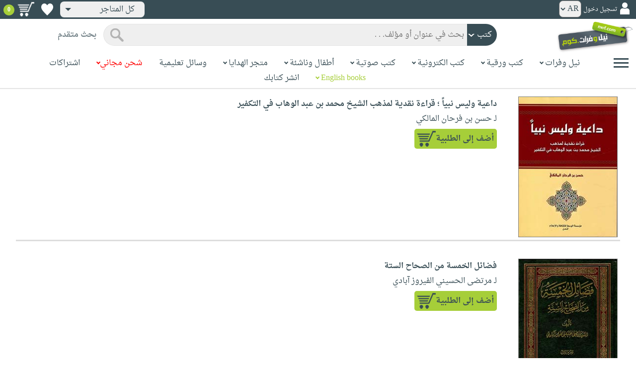

--- FILE ---
content_type: text/html; charset=utf-8
request_url: https://www.neelwafurat.com/PopularBooks.aspx?q=vnewreleases&id=lbb227262
body_size: 44070
content:


<!DOCTYPE html PUBLIC "-//W3C//DTD XHTML 1.0 Strict//EN" "http://www.w3.org/TR/xhtml1/DTD/xhtml1-strict.dtd">
<html id="ctl00_htm" dir="rtl" xmlns="http://www.w3.org/1999/xhtml" xmlns:og="http://ogp.me/ns#" xmlns:fb="http://www.facebook.com/2008/fbml">
<head id="ctl00_Head2" profile="http://gmpg.org/xfn/11" dir="rtl"><title>
	صدر حديثاً
</title><meta http-equiv="X-UA-Compatible" content="IE=edge" /><meta name="google-site-verification" content="8oy-u7jxndLKZN-0W6ERwQC7lEEfDtnAiKkjt19aHqk" />
    <!-- Global site tag (gtag.js) - Google Analytics -->
    
    <!-- Google tag (gtag.js) -->
    <script async src="https://www.googletagmanager.com/gtag/js?id=G-R22LRVY4BN"></script>
    <script>
        window.dataLayer = window.dataLayer || [];
        function gtag() { dataLayer.push(arguments); }
        gtag('js', new Date());

        gtag('config', 'G-R22LRVY4BN');
    </script>
    <!-- Meta Pixel Code -->
    <script>
!function(f,b,e,v,n,t,s)
{if(f.fbq)return;n=f.fbq=function(){n.callMethod?
n.callMethod.apply(n,arguments):n.queue.push(arguments)};
if(!f._fbq)f._fbq=n;n.push=n;n.loaded=!0;n.version='2.0';
n.queue=[];t=b.createElement(e);t.async=!0;
t.src=v;s=b.getElementsByTagName(e)[0];
s.parentNode.insertBefore(t,s)}(window, document,'script',
'https://connect.facebook.net/en_US/fbevents.js');
fbq('init', '985327646324487');
fbq('track', 'PageView');
</script>
   <script type="application/ld+json">
    {
      "@context": "https://schema.org",
      "@type": "Organization",
      "name": "نيل وفرات",
      "url": "https://www.neelwafurat.com",
      "logo": "	https://www.neelwafurat.com/graphics/common/NWF_logo.png",
      "sameAs": [
        "https://www.facebook.com/neelwafurat",
        "https://twitter.com/neelwafurat"
      ]
    }
    </script>
<noscript><img height="1" width="1" style="display:none"
src="https://www.facebook.com/tr?id=985327646324487&ev=PageView&noscript=1"/></noscript>
    <!-- End Meta Pixel Code -->
    <style>
</style>

    <link rel="icon" href="https://www.neelwafurat.com/graphics/common/minilogo.png" type="image/png" /><meta http-equiv="Content-Security-Policy" content="upgrade-insecure-requests" /><meta name="facebook-domain-verification" content="whys2nbmxhu8dr3ywkczn3ef4kcjto" /><meta property="fb:app_id" content="304357452971575" /><meta property="og:type" content="website" /><meta property="og:description" content="أكبر متجر إلكتروني للكتب العربيّة، الورقيّة والالكترونيّة. يتضمّن أيضاً وسائل تعليميّة وهدايا مخصّصة. حمّل مجاناً تطبيق iKitab للقراءة الرقميّة. توصيل لكل أنحاء العالم. تسوّق الآن" /><meta property="og:url" /><meta property="og:type" content="website" /><meta property="og:title" content="نيل وفرات.كوم" /><meta property="og:image" content="https://www.neelwafurat.com/graphics/common/NWF_logo.png" /><meta property="og:title" /><meta name="google-site-verification" content="cUd753tkAAO69yubYlEL-UD-6wYShaODPgY1QC6KaKU" /><meta name="description" content="أكبر متجر إلكتروني للكتب العربيّة، الورقيّة والالكترونيّة. يتضمّن أيضاً وسائل تعليميّة وهدايا مخصّصة. حمّل مجاناً تطبيق iKitab للقراءة الرقميّة. توصيل لكل أنحاء العالم. تسوّق الآن" /><meta name="title" content="نيل وفرات.كوم" /><meta name="itemKeywords" /><meta name="itemAuthor" /><meta name="GENERATOR" content="Microsoft Visual Studio.NET 7.0" /><meta name="CODE_LANGUAGE" content="Visual Basic 7.0" /><meta content="JavaScript" name="vs_defaultClientScript" /><meta content="http://schemas.microsoft.com/intellisense/ie5" name="vs_targetSchema" /><meta name="keywords" content="شراء كتب عربية,Arabic,books,arabic books,bookstore,Middle east,North Africa,Egypt,Saudi Arabia,Iraq,Algeria,Morroco,Lebanon,Islam,Muslim,Gulf,Palestine,Libya,Tunisia,Jordan,United Arab Emirates,Oman,Sudan,Yemen,Syria,Quran,pdf,PDF,epub,رواية,شحن مجاني,قراءة,كتاب,عربي,كتب عربية,الإسلام,مسلمون,مصر,المملكة العربية السعودية,مكتبة" /><meta content="True" name="vs_showGrid" />
    <link href="/css/webpages/v-638677812986344962/indexMasterPageWithTeleric.min.css" rel="stylesheet" />
    <script type="text/javascript" src="/Scripts/v-637641143530045874/jquery-3.6.0.min.js"></script>
    
    
    
    
    <meta name="viewport" content="width=device-width, initial-scale=1.0" />
    <link href="/css/v-637666543862847085/responsivenew.css" rel="stylesheet" />
    <script type="text/javascript">           
        function addtocart(obj, center, type, tempid, idautosub, msg, price, title, brand, category, size) {
            // size = 1 only display cart without text 
            if (msg == undefined) {
                msg = ""
            }
            //var element = document.getElementById("addtocartb");
            var element = obj;
            element.classList.add("loadingcart");
            //$("#addtocartb").html("جار الاضافة");            
            if (size != 1) {
                element.innerHTML = "جار الاضافة";
            }
            var id = center + type + tempid + "-" + idautosub
            var q;
            if (type == "h") {
                if ((document.getElementsByClassName("qty").length > 0)) {// || (document.getElementsByClassName("mqty").length > 0)) {
                    var width = window.innerWidth;
                    if (width < 600) {
                        var sel = document.getElementById("rowmobile").getElementsByClassName("qty")[0];
                    } else {
                        var sel = document.getElementById("rowpc").getElementsByClassName("qty")[0];
                    }
                    if (sel == null) {
                        q = 1
                    }
                    else {
                        q = sel.options[sel.selectedIndex].value;
                    }
                } else {
                    q = 1;
                }
            } else {
                if (document.getElementsByClassName("qlist").length > 0) {
                    var width = window.innerWidth;
                    if (width < 600) {
                        var sel = document.getElementById("rowmobile").getElementsByClassName("qlist")[0];
                    } else {
                        var sel = document.getElementById("rowpc").getElementsByClassName("qlist")[0];
                    }
                    if (sel == null) {
                        q = 1
                    }
                    else {
                        var v = sel.options[sel.selectedIndex].value;
                        q = v;
                    }
                } else {
                    q = 1;
                }
            }
            //alert(PageMethods.MyMethod("Paul Hayman"));
            //PageMethods.addtocart(id, q, OnMyMethodComplete2);          
            $.ajax({
                type: "POST",
                url: "/addtocart.asmx/addtocart",
                data: "{ itemid: '" + id + "', num: " + q + ",msg: '" + msg + "'}",
                contentType: "application/json; charset=utf-8",
                dataType: "json",
                success: function (r) {
                    //alert(r.d);
                    //var element = document.getElementById("addtocartb");
                    //alert(element.innerHTML);
                    element.classList.remove("loadingcart");
                    if (size != 1) {
                        element.innerHTML = "أضف الى الطلبية";
                    }
                    
                    var ctl2 = document.getElementById("ctl00_countitems");
                    ctl2.innerText = r.d;
                    $('.addtocartnotf').show();
                    setTimeout(function () {
                        $('.addtocartnotf').fadeOut('fast');
                    }, 2500); // <-- time in milliseconds
                    // add google gtag
                    var total = parseFloat(q * parseFloat(price).toFixed(2)).toFixed(2);
                    var pr = parseFloat(price).toFixed(2);

                    gtag('event', 'add_to_cart', {
                        'event_category': 'Item AddtoCart',
                        'event_label': 'Item AddtoCart Label',
                        currency: 'USD',
                        items: [{
                            id: "''" + id + "''",
                            name: "''" + title + "''",
                            brand: "''" + brand + "''",
                            category: "''" + category + "''",
                            list_name: "addtocart",
                            price: pr,
                            quantity: q
                        }],
                        value: total
                    });
			 // Add Facebook Pixel event
                fbq('track', 'AddToCart');
                },
                error: function (r) {
                    //alert("error" + r.responseText);
                },
                failure: function (r) {
                    //alert(r.responseText);
                }
            });
        }
    </script>
    <style>
        @media only screen and (max-width: 600px) {
            .addtocartnotf a {
                margin: 7px;
                padding: 0px 3px;
            }

            .addtocartnotf {
                padding: 10px 0px !important;
            }
        }

        .addtocartnotf {
            display: none;
            background: #c8e085;
            padding: 20px 31px;
            position: fixed;
            top: 10px;
            left: 9px;
            margin: 5px;
            font-weight: bold;
            z-index: 10000;
            box-shadow: 0 0px 10px rgb(134 140 150 / 65%);
            text-align: center
        }

            .addtocartnotf div {
                margin-bottom: 15px
            }

            .addtocartnotf a {
                border-radius: 5px;
                padding: 2px 9px;
                margin: 11px;
                background: #f0f3f5;
            }

        .loadingcart {
            background-image: url(https://www.neelwafurat.com/images/icons/loadmore.gif) !important;
            background-size: 40px;
            opacity: 0.7
        }

        .addtocart {
            cursor: pointer;
            background-image: url(cart2.png);
            background-color: #A6CE39;
            width: 166px;
            height: 40px;
            text-align: right !important;
            border-collapse: collapse;
            text-decoration: none;
            border: none;
            background-repeat: no-repeat;
            background-position: left;
            outline: none;
            color: #384D55;
            font-weight: bold;
            border-radius: 5px 5px 5px 5px;
            -webkit-border-radius: 5px 5px 5px 5px;
            -o-border-radius: 5px 5px 5px 5px;
            -moz-border-radius: 5px 5px 5px 5px;
        }

        .disableaddtocart {
            pointer-events: none;
            background-image: url(cart3.png);
            background-color: #e2efbf;
            color: #b6c5a4;
        }
    </style>
    <style>
        .show {
            display: block;
        }
    </style>
    <style type="text/css">
        .hide {
            display: none !important
        }

        .fa, .far, .fas {
            font-family: "Font Awesome 5 Free" !important;
        }
    </style>
<style>
    .hiddendropbtn {
        position: relative;
        background: rgb(239, 239, 239);
        color: #384d55;
        width: 170px; /* Adjust the width to fit the image and text */
        border-radius: 8px;
        border: none;
        cursor: pointer;
        padding-right: 20px;
        text-align: right;
        padding-left: 10px;
        margin-top: 3px;
        margin-bottom: 3px;
    }

    .hiddendropbtn .selected-img {
        margin-left: 5px; /* Add space between image and text */
        margin-top: 5px;
    }

    .hiddendropbtn::after {
        content: "";
        position: absolute;
        left: 10px;
        top: 50%;
        transform: translateY(-50%);
        border-left: 6px solid transparent;
        border-right: 6px solid transparent;
        border-top: 6px solid #384d55;
        width: 0;
        height: 0;
    }

    .hiddendropdown {
        position: relative;
        display: inline-block;
    }

    .hiddendropdown-content {
        display: none;
        position: absolute;
        background-color: rgb(239, 239, 239);
        min-width: 170px; /* Increased width to accommodate padding */
        box-shadow: 0px 8px 16px 0px rgba(0, 0, 0, 0.2);
        z-index: 999;
        border-radius: 8px;
    }

    .hiddendropdown-content a {
        color: #384d55;
        padding: 12px 16px;
        text-decoration: none;
        display: flex;
        align-items: center;
        background: rgb(239, 239, 239);
        border-radius: 8px;
        padding-right: 20px; /* Increased padding-right for "All Stores" */
    }

    .hiddendropdown-content a[data-value="all"] {
        padding-right: 40px; /* Add padding-right specifically for "All Stores" */
    }

    .hiddendropdown-content a:hover {
        background-color: #1967D2;
        color: white;
    }

    .hiddendropdown-content img {
        margin-left: 8px;
        border-radius: 4px;
    }

    .hiddendropdown:hover .hiddendropdown-content {
        display: block;
    }

    .hiddendropdown:hover .hiddendropbtn {
        background: rgb(211, 211, 211);
    }
      /* Media query for smaller screens */
    @media (max-width: 600px) {
        .hiddendropbtn {
            width: 160px; /* Decrease the width */
            padding-right: 15px; /* Decrease padding */
            padding-left: 5px; /* Decrease padding */
            font-size: 14px; /* Decrease font size */
	    margin-left: -10px;
        }

        .hiddendropbtn::after {
            border-left: 4px solid transparent; /* Decrease arrow size */
            border-right: 4px solid transparent; /* Decrease arrow size */
            border-top: 4px solid #384d55; /* Decrease arrow size */
        }

        .hiddendropdown-content {
            min-width: 140px; /* Decrease min-width */
        }

        .hiddendropdown-content a {
            padding: 8px 12px; /* Decrease padding */
            font-size: 14px; /* Decrease font size */
        }

        .hiddendropdown-content a[data-value="all"] {
            padding-right: 30px; /* Adjust padding-right specifically for "All Stores" */
        }

        .hiddendropdown-content img {
            width: 16px; /* Decrease image width */
            height: 16px; /* Decrease image height */
        }
    }
</style>

    <script>
        $(function () {
            var lang = '';
            if (lang == 1) {
                $('[class*=col-]').css('float', 'left');
                $('.float-r').css('float', 'left'); //vieworder
                $('.float-l').css('float', 'right'); //vieworder
                $('.editbutton').css('float', 'right'); //altershipping                              
            }
            else {
                $("[class^='col-']").css('float', 'right');
                $('.float-r').css('float', 'right'); //vieworder
                $('.float-l').css('float', 'left'); //vieworder                
                $('.editbutton').css('float', 'left'); //altershipping                
            }
        });
    </script>
    <script>
        var width = window.innerWidth;
        if (width < 600) {
            function openNav() {
                document.getElementById("mySidenav").style.width = "190px";
                document.getElementById("mySidenav").style.height = "100%";
                document.body.style.overflowX = "hidden";
                document.getElementById("main").style.pointerEvents = "none";
                document.getElementById("main").style.opacity = "0.5";
                document.body.style.overflowY = "hidden";
            }
            function closeNav() {
                document.getElementById("mySidenav").style.width = "0";
                document.getElementById("mySidenav").style.height = "0";
                document.getElementById("main").style.pointerEvents = "all";
                document.getElementById("main").style.opacity = "1";
                document.body.style.overflowX = "auto";
                document.body.style.overflowY = "auto";
            }
        }
        else {
            function openNav() {
                document.getElementById("mySidenav").style.width = "250px";
                document.getElementById("mySidenav").style.height = "100%";
                //document.getElementById("main").style.marginRight = "250px";
                document.body.style.overflowX = "hidden";
                //document.getElementById("main").style.backgroundColor =  "rgba(0,0,0,0.4)";
                document.getElementById("main").style.pointerEvents = "none";
                document.getElementById("main").style.opacity = "0.5";
            }
            function closeNav() {
                document.getElementById("mySidenav").style.width = "0";
                document.getElementById("mySidenav").style.height = "0";
                document.getElementById("main").style.marginRight = "0";
                document.getElementById("main").style.backgroundColor = "none";
                document.getElementById("main").style.pointerEvents = "all";
                document.getElementById("main").style.opacity = "1";
                document.body.style.overflowX = "auto";
            }
        }
    </script>
    <script>
        /*Scroll to top when arrow up clicked BEGIN*/
        $(window).scroll(function () {
            var height = $(window).scrollTop();
            if (height > 1000) {
                $('#back2Top').fadeIn();
            } else {
                $('#back2Top').fadeOut();
            }
        });
        $(document).ready(function () {
            $("#back2Top").click(function (event) {
                event.preventDefault();
                $("html, body").animate({ scrollTop: 0 }, "slow");
                return false;
            });
        });
 /*Scroll to top when arrow up clicked END*/
    </script>
    
    
    <link href="css/webpages/itemsviewed.css" rel="stylesheet" />
    <link rel="stylesheet" href="All.css" type="text/css" media="screen" />
        
</head>

<body dir="rtl">
    <form method="post" action="./PopularBooks.aspx?q=vnewreleases&amp;id=lbb227262" id="aspnetForm">
<div class="aspNetHidden">
<input type="hidden" name="__EVENTTARGET" id="__EVENTTARGET" value="" />
<input type="hidden" name="__EVENTARGUMENT" id="__EVENTARGUMENT" value="" />
<input type="hidden" name="__LASTFOCUS" id="__LASTFOCUS" value="" />
<input type="hidden" name="__VIEWSTATE" id="__VIEWSTATE" value="48H4MJgZ5FAKnwKHz6ZFKFvk7f5Az3ECwuqARmd1Y7Fx0WvZztXnB0PCCTgy0cjV1P8SY/cMIacm6rMkX94jv5lQ9LhrlkapI8lQoDiOF9NStStntUPhxGTsw6NTP/M/De+nyzbChooijGS8dCA8QFp99UQHI/FJ4QC91zeDpDe2v/uWyGMSzi/DWs1/QIhSfNtJI1a+5xClDR4kCLR7awbWzoUG2dSAzzUZ0sirNeJDx7PpLP6Z8AhiUxARXUk+63ksLKUFcPTjzCnZIrm+zjVu3HpfI10MJG1ViXfXTXyVo7dx1HXaxbXgV7By5gSA/YPThZ5lGF61vmT6FpJ17v2TsJyqFoqM9DhJ1aMVVM1NASaOVU7qSuskQcBk7ufgzEmR1cmmdW6qQECVNW1B7/TXaRoQaGWKKWvgnxiW4Pk3w4veqOwdt60otALkzoeCx7iKqAcQGph43o4OMFCdJFcGlsXej0bZk3SbYHqyPrnVJZdtx7/AIbWrvYwgc2CyEpqMFj2dG0OhvM0J7n9p1FGS3y2PUYtfujJOf2OJoo7MHWdLZSNz/2lLgdv3/Zj7+Hj6b+bq8FcP3jpzXgzegz16CHpOLBBTArU3LS2mThJi3rpe8ynoHR6XBuzP2EqfbmYW5eO4xn7aI9jq1djqQkwxzuJ3xiOOy3Nqug2mrovLa6tYpBvZXwAZZLQQN5Gwh0e6b12D4CkPqwEUXGXTCfa+7sQENfTOE6BQAP6RPMNnA07XKH0d/QdqyPTMerfpJTChNvd4wV6MEbBqNls7rn6NW0IX4BkzizfVb33pd4+QTdPjr/ZVyTtXGDfFDgF8iV5d8vwNLA9ibqeQf5QVCj56Foe+hXeY57CTI3o78TA1Nyfkrr6B4CgarWCxLj8cYgb6di8LnWZpzgoVwDOf+Z0M86cL3q862pyHUGTHUajjK5B1wns49xEWpi/PHtNYej356VfbfnuT/GOrBk5TddML+Nls3orKtwIXSQ1ELUJ0/CkNUJpQtqXld5LTdy4w6cNBFWRbWUpmrGhiuJYD/7v43ojfOLmdzLEBedVR4cauLqQY8WIsXGYUi6jjT3V+eaKVJiXT0bN2CrYQfZIMcMiz7FxKIbD0t3sJ/v1HWvhQWBz5K6xWr1uWvzPNJTumf1aBhuDK7ZkC0CR4IyQacYmS65Clztfh1WJqK2FDphjRq1bYnrgumY/d6ECf0guHLb/HiBBzAbPMKQnyT1MDsRmkNMjWWNU8RhL41rlDdxNY0cpjdjbFnuvPYtFeHLBlwhRE22HRCg2qY93IsdRTwkporyUQQvHbyVbr9zCiBdtbxFJaoEPgO/UHPaBQIWnqxiwcFJQyJCmwjTcFbAcWdjIuppLQ6+XjagZfAlub3qDEzz9EsLFakfEubiiz4BiP2D3HiDk/jMaOVzSKxKSrKDXTygmAP3H+C92wWTJtMGMNLkwlc0Q4Qv3hgx4bnCLTKmw0opkthkFg28MHUApRQ14bUN2QHpCToR/0aLrm/oyMQ1/3gQLWxQlLZrqJl6Tb7bufsLnkyoagXwzbcHQ+NM/6hLI3t+I17/jYqOl/wx7LBa/KWtKFC1zOBDGTux9V/IREZgsIhPuHd9/WGnqZfCxqJcubtGnpMbeyKSv8wQTPUoI/SSmNrQLnz0iNzi9VYATKh3Cx2wNy+Py8gOh35oN94Gcqr8h2DFBYXnP7caLbYijYHBS0qEZ/2QlOGEIZHpj71IADj7sx6I2jv4ERzS5CW5lJhmZmG6nJGrSSDLgK1pNRJJ52XSwSYvy1Ka+rEva/vXaR2iMLixa+niJOcGiNdknA0km94w3z6mla8kH+EeB37QS/Y0UnLOdT4pi+FSPdCrZO4IpgjgiFeRtI/GXfxVAcC1aas0/JBGPsmYiAE6Z335SNkpvCDaSs05E0O2STX9QnJR/xDgdPdcWHcncA+cishMvlZco3hxELmGYb8IW0h2qD2BSD+SgJuM1M1yAf8y2b5K8zQ/heT21pVkq1i8+DHROgfdKJTZQAjGBwWcKT0NRWAXguQPpP4F06dhw/[base64]/uoXOOiuvkRJLS/mErnnkZgeoipwicR6rY+NupK6YFk8wcSxFL9uk9gLKerzwM4jVAhPSwfae5JkC9pA2bRGqfsBCcRFdhX6k8EFMAqW5PezrnqP2zYzk7S56OLc+ywpt0BrrhJMfBzoqvqK2ahOq78XNW/uRasztcDdAAAYHEaQk2LF/SYXHpRhY2g96sWMbxasfnG5r4g+oT3nKNe2ZxYhFAke3xz6IRYfu1xwCYoAT4pE0hzxqHMccV7U4/SdiipOeaBzaqjTRiRLnIWlIu7vXYR22givUNnjvwto4xUSs0thtpgsVX0+ISqr8M3Fxl9mrFH3xba7e3CZ0sQd6dS2OYH3d0ZVvuTe4UnPpjVtXpEHUOJnIpIIDiB8PHyxzCy0bHGmtZ1Y1+Lt36jjykKb9T30Avm65eN2I/iG8ZjJQgoDsc/co/37x3OIMlaZMhkymrWNn+2UvtRU/wk16LELYSVKK7Cgi/PjhXxlNgXqHOWMouPO9YROJGrYBD+/JK/[base64]/gCRf17USA2/HQLmRou/iAtaDUzA7CmHPjL32VRnC/oGcpcoRDPzWZg4Gh2bl0L3RruSYLNtYdZpv34ptgEw+oRvhgD/4ONjB1mBaPyoKgCnuDa3lFFSppKB/[base64]/L7ukGe7txQ4ogGGMGGN28GpZpo/v1egnoc01fr7cHImBVFTP+LW2o6dZFNEAHiLsy7SfeG4vbPn7tpWo5jig6+PpSHZzJTqJepIhNW5uZbdW3teojLvDlSUYBZ1MdPjvSJLRGNECEg5RDBUOptdff6nad9XbBeV3LsZj6/sVT8lNAIq5cZnboyyX9hwm1+YsxKBMyko/VZ7TI+WF/57pSfEsxS+pIy21cY58k33YIVWN2Go4auPjMbpDQZIAK9D4FKitJsMWWZ0i5YzkwHM0Q4G0VyvYwtw9SldLW7THodP82wLX3j8mVTHBP2uloaM7TIiEhw6/SqGJlaexn6euOUYPBRpT64AZbUQE+KJ/xu04R/Ev7u/7QGOwV5RbypadWT8p6CtSRglkbpnlUACv9j57xhVTbv4M7SxzYZTo1aSLn20uWH6PQFfphHasDJAjBMvq5QvqSAVR7s/nJIKc4P95IfAgLndDfVxYG3fB6rx4GJseBd4AIfmeZElWuMTCYV+HmibS7J+UlmvyxYQurinR6Xj8i+n5D6b9JzGZbvBhFQYKhmZKkNBsgJBfWjOXGxlXRAQTJR5uY9A5o7M8DmC5M+ZSN96F9pJyTvNBT/WoSHJqbeo51UF7U3719moPuU8EUgWQRVmI62NBx3oaYsh7illnaFcyJK8c0ePLVyTPwH11X9qNMzugr/IbaPBv/B8E/x4NHURZMvTwNDnxzHf2x7jC3Wbn/KJC8thyL+1JKucmen9DYwkkzpXamH3y/psN6sRA9vOZitoSierSZzHFZEorPK62JjT6C4QMAZ2MAzx2Oqfy2v1WOonRGLAr33jA0+Q1ty4hnsxb7WyJtqC4PWOQuGXAUpKpCD/zHpIlPetrTGsvxpgOJbV3ZJpKo8jvtiCekzkgkgmtRHXue3Pf+WFTXoTa8LF26nKQWjnZivreMJV8ijDP+d6vIBF2aRQUEOABnIVyEWqJKBb4PFg0e2UuLvMWZfEO+VmwgOiPJIlFY3Bx0xSEjoznnkKuRjHQxQvHu/37TPRVIkivP/kkuYIGM79ryuxSM7KJuK8/NL14bA2m2zJ9p9pfjkvgM6v0nvxvuBEeKRLjdKBq6eXRGXBi92nK/99P1ASoCImaLdzVIGhi2CWRW6M61c8xR+AffFKOeuiRjlUtMGFawa3MFhZPI01/J2SgRUFnV/cAY+qV3N+yP6NXkXODsvO/JrhOejlTo0OFyVjlbHZ++/2CIsbWGMXIJGYZBttqlf1tIb/RNmSbCWvHqfGagE6eSLnKMmICSB/b4SghYFvn47jx1UwPQFQHifxveW2YldJJeU3gw0xCI/LhtyZMrgVdHW/nbHsfQIvGRdC/empO9w0eOmS1KEWDHYEDw++vRExYC1PFlaDCmKoK6Ovgwztk2MtPUGJqpXWCfe/mpl30o/jN6AQh1gbOlRuP2T8megxbwP61HgAe6Yez7tW+IgmxBNdr9NVyRZCi2vjjx9+H5jXLBZJPwrrejAkykF4KLx0P4mcdgH5YKGEtllO/ghSX2QciGKEKT81JMs1Ar4Ij6VJvLmCTFXROa/ur7/6Ix8yTucySyml73BijEg9ilKEQMV+Y+JeLBo3KCfGCKTxEw40A9QHeqXUS4Dyj8TZ63zfZdOVLWCxYVK30uzbRkl+5/rLeZWSKiiq5OiTxiuZ1OgQkwhTIVpVtY3EPSNxK5luxOsD71oYhHzx3djUnsHJe5uYRC3r8L+IZUMpgYzH9ofkXxEi45XNerxy0yNKyNVatbFI+bgJOr4b2UgERUtj860dAsBtlAE1ZVUBr0+MUBm1Dvfs9ZKDfSAZ8vHi6+FRdsl8PGNoS0p/FoNe8Q0RHBdKq01xryI2m4Aka7QNMSDdlR5zJhDkn9k3BgLovfz2BH9ToRv23GXBfM7Ci3oskZuKOhKcwsztikJLvFiL2CqEF/bFpznfO4CA32fLlReacWQ09CGc5y6kY+MNgzSu8t3OYpjtGiMGLO19J5MTm3fov/IFB1Bo3xYm8fV7ppqLjJu1GC1yWgM9XQd0jg2Ys416mRbfj2aOwbGwqZ3kbmPQVYyZU9xMMcSptumv/bgFByP63xTCgF1EUW3P+a3Hp0xodq8ATKjOWrUZhldb0n6y2QAJYtThNBQKr+sdk9E/5ibZcvnvy+fEAGka4Ry3dLy7ducoBiW/o0j654dXgG8ApPX4QOxt2/rkuASd/lSTQI9P/w4ANtFOMJEzEOSro4kCghJefQd/9x/lk6170+u9dq8v4vJQilxH+tFcUxJKStVODlie5AT+jxwdmRK2rRitmd+e6CwM85SNdFAXFYza4JnF7ZA5jsZt3KTqM9QMXgZg4FUC3zY0jXz9vI/y9zPMlqIAsjrecdQr/44EdWkXT4YbBXZ7wiy8fmPjiAXroKaDr2C3bovaj9GgDcd9owy161sjLkMilgOpIGw/9pGDiyGNj8Tjrbvh8X1h73koedLP12Vve2mSOKaQx3edBNru8i2ob5ZVVR9uJ58VheVYA/F7n5QWHatcBzhR+hcSiIun12uq3dTlLBeKo/k29VZNNEQYW7+aGt7G3Jv86DT67QGOPy/sCD2p+4qE9AyGt3wIUpbSVi6Segerpi6RRv/fwg/YTI10Rtopy/ETwS/IfnNOQ8GAMWiZQL9j7dkaievb85ZjR7GG9GCZQH4etufBAtuBAJV15KYw5o2D6doPiPZlTFxOL9sC3itn5b6kkzBrbguGKJPn8mHm+MgksSdcYFcDxnI/TbPII5uVeCK6cu8v0b6Z1op9F1nbfi+9ANRmPGXz/KI/WfF/dk+IEEqLWWFeNv89UiUfVrTrTahXpQXUxm6nK02isurXZ9lU8hFNjrw4QfdtVoFH3DYjrQVN4tCxotk10IvZmMzaofonoZbbGJEQaTMgwvvDwmCZBw6nGs65QadH+TEBmvnFmf7otyuvT3hCm+6MF+Sw45+syrutgqxiI099kI7p4r1QVOOJlqqPq/EFcOkJfs1C4JTMIqRV2LhyYQA5fhjb9vBQOSkk6vOImMFACW6xDh7SfJmlDbrXM/PPrfgqacN8vAYg/QQ8zArQv9xiTYuZy7/059j9U5YfOi/DHgKxZYU7sSZ0vbaAMqgr9qc/z9YQpjT/+MR9c6kGuRAa4F3j+DYZWRcqRe06EXnhTC4zS4zm9lTqUVo65Aw7DAO98r8tRZz3/D4sVPwhQYeF9lU3FC+ezRax/+e7HLwHQ07747RHo9alDkMJH2Ji2pi6Onr2ALTBi5AxHtj1Wo6jd0uVQLo/B+ZpFUzlLFl/j2CedeoUhL/Sayv+17RofTK6wSbs2OG3L2ekZgVlRgRK31IRGcBq5aYsIJ0cRj34dKFpjdZg4BU5L9xacuDDkgoMjSI2CmYzqvy9BYnuX/Ercd+p9H8/HO5LGQUE5kxvHm76EH/m9fevwlNkXozmoC0QdBtp+BwtOYejaqR2YosaUJrqGWclHcWYX7N+GcMIVhe8cCSkAL219ngOTWGv7lN4Pwot43gQZUdMo/yKybAWHr5tre8OPSW+SaXf0NK4u7MK6FvpPM5GPOEeAWMVk7vrO3SfTfysr7alJECZ0yic1sdbp49KEyXQPRa///i7amTdwDsIOuLeHkJ1zy5h+dbMOMhtk3CrHpMv5Y4MTJDj4fl24dqWJl2/+LJKYQlFvuTELL867NrXvFcvFxqTD0HLCHsP3T5YIq2rq/uVpIkG7+FTmlX+mi0M27COd2FxsVeHjjiPBFX08IxZbdRszCXLwqAzfOBezz7Xuft5WTX3iE7S38qsf1FHX3+xPa97UWdyklUP/byU/okEOQmYN1CkVuoCO0RK1rA61ffAS8qbkYbOyxWvdKnrmM1/[base64]/LBoEpHyih9XoLOCcVd571JbkZW503fE7WC5efHzbcmG00KuQEHeiSUv24HL939UTAYNytjQERqQoCVsA/8mkQBEe7EomlON/GkcotqS30ueD7Vj+mlQ96Bb8WmvhClFLQt9xX94FVdWdNtG1sILhdDknoajRC01nsLT75xAwAnI/c22xG+z2KxmBz+x8Vhx0YNgmKbdIsoyrYIIN06fmkmCeQjJsX+S7buOyHfCnwJ2HbRiva+lWGABF7j+5MxnnC9GhPRq+54ApH3Zg8N2DedffYLSbSq8hb1cXeCxtSsXTaSV19shKUjUcl4Nt3wMwU3dx5y8SCdfWT7ViFQMjVo9VS35UDYeeL693jj3Id3k7/arjaISfaC5a1fLdxmB3PB5m83hGf7jvHJ7Mckl3dABR00z2zaMqHKJZENcFt1uZrGTFzWgUAZNIa0a2s/4z102bdLvOEW7ZjLEFvDbcfdatqiJ7atUTy8APLy0vwb65JpDuYp56u0Y39U+u9KivDBJwUsgOaF9rxtHqpbYPRHtCJMc+OiwlNaZNYGRBMcMGGwYKlfWmzgjqis3ftBcQ1c+KIAnZ3ol2CkaFt+zf+hbJ8/0BM0z97tKsIYXrE5ovNFAgSER/Qb3mLb82e6MnKrxCLNad0dyzUQJI6wII/tO90wMvduOxcL/[base64]/aPe9q+N9p9edLbEmAnNVp0C8CdlGH9OA4avH0UUkbcUEX2N7rHxRMkguZnr4j7i/4zYLYXVr3s1TThfIIchQGBnkMx72FADBD3BcEyeYHlYC1/SUECjlzM1Xqolm3jdBrzBLLaDAhyXgVBLfjMTzP8W61MoWTNslI1Hw5o2LlPbF9n6dOi2aI4VvwfOtlkytiNkRES3SAdivMVCe2NFOpwoYG5AsGiLlK2Cb4TpWRj+n7joyrCXqF7c2ho+dZHUBWBs7x0G8xp9g6xOCebs0mLBIIoeIcXRixwpJ2rwmfcTsYOws/2Yq9vCVsrsVqtZP0LqTbpLLav3zUA42fgoCQ31Q0QCZ05Gy8SGDwl8P+n8cNiZUrvTzy/t4EOyzoQrC+vBfAyU3TmmlqRU/bKyKis6K0aGy1gLfgew0JkHK/uT6dO6lnOwQhI4q+OP/Xx/AVdgbFqyResVY9vblUQK9N2qhn/uKkvdgTDBY6uERnWlkP+FQ5c75/g7vTD6PsXgnw8KN9KEtv/BC8A/ASotQ2yumy7WwK7Abr+issF/3fL7oin/feLb6SE80TMxGjk6BtVogBJ/AVpd/HFBqfL9drZhxjzu5wfvpLRA4lzIgEP163WoHzYVwX1E28r9kgzOh4u/5U+WhVcZ7wSIlelO857BXp5eE976HIEvGak4mqMpWq1byGTgyCtzcYiuKj/DDvIGFGrj6ZD3RbeQpxHR1rLWDozDX7SWop8iDU2lUYZLMxfYqgPqAjRWLStmLQu99MENx53n2VN9r2R1PqBd9BqRK8p72tEhgFzZdsxX7G5Fz/1oI2zDTFXw8sZNWHHDgaeRqEeP7dDEAWQm8XiFz85UEHf5Y0HENiWImCGCTC4R1DP7AAIKNUaGZG0WCNKiKwgdQ2CXExGNOP+PSDj3BNg9WxHvFCslESqRLTAnWuCFA4OA5XRSRPU50/6b7CgDUqfsDoBfQ9t5aUJ0RX87QLjiniC3TjVWmrUGZfsSCtjZuGKVPU9yEiu3FEOqE79xpVbihaPtSdD5O9X3n2sNcpNog4RIiOa1aTAbF01CLnslzoktl5PYCfAljcShxkmGFmv+OVwbhW/eeoBVj/kUGbHuY6gu0DD2hgPaC+IdFjwb6j1lAWmKCPduJjtxNuLg/Gg7jr36KuJl+Ha1mMDF2coqeeTxO/pPXb0hYtH9SysJiHTWS5oT/JdY5nWYx2zjWBS3Wu95UcMJcjenNQVE5r8nYWfUaP/+J+T3WxxSk6v548+7ak7FrskUdmYqAUoi9PmDBBEOc3TZhH6zPV/[base64]/0cX7ZhJjjSPe1l0OtCHS2xTr6QBLzMgu9s56V0t1CtG8+z8Birox3caw+aG59JTtH+pd5A5vDT/[base64]/9+5vFyEHhmDFGV5QFkVolE6LqFVgDeYtGSFSiYnu+7xVuZkaC2afRw9kJRRMRGEZ0uRoq2OaF9W30fY7dWE25VwOC9TlIa2FM1y7oMoY4us6H2k23q3iRcRQKUSo+uUsFFxfmlYsTb1Atk0y5ucsEFip1VMQ+WPRSNNtVCsjo30hDvk/sAmaJIfW1y5OSOmv7bl4b0ATefWO571As3bcq7HZnRS4jo9GzD145gB1w85Kq4UjSObNjtIg2zPvDLXdl5elg74u9lm6bj2uwYa2V/+k8qM8Fhre7Si98ydo+CPmNv3A2L2jFijCbkO6rGmgmfC7JNsNryBef/Y9TShUcrUawIvB3nGJ9qb/rxusR9J9JjfRhPjupzvbz8xHB3BOr114SESxmK7tstDCvZTCT5FOIsnJ1Yk8jorb0BySFrRIzRGx5oNqy0wDk0HU09mJuExbWua5CPZYO1ikPhVTZuOh1xhxyxczpBi/y2aMt/LqLzHFLGCDfKQrJOiB1YzsLV2GvDu5LJ9utUAUJstVJ/I6tOFaVVIeqWAADyqBFYNpyFCbKSY91coBl+r89RpDMcAy33ENxlh3/U8MM4iKoyJwSh2iu5HprBm1/NhypZ2i0cqC5U7t/Xgx4Mk/[base64]/kIunRdDy18bLcwTG3JYabocDmAYI7fr7NdpXM7NJWG/tqiX8R/GE5NrayXRBAzMOuIcOZjCZv49L2ooZ9+aCjnp5QT+AzpsPUCvwiZwq0URaEaME3U2VF9z8xlUgIB4+3XNOmqDgB7e3e91w7t/BiN+k/+iLIXUdvHgKQR82C5FQkazYTpYLIEeLtx3xc3cqc0Q0sRq6vRu9wM15PUG8G8g0ac75IFFTsW2p3fLOwACorfdXRD7m5aQnetSLbtByD5j8ng6Eyz4iWIwkXfb0VeVRGaM9dAfse2n8s1x9rO+6Zb7MdJ9kSCAejubdq92tJyoN/2nUVtXTjC3qNlF5VITD6MaXKpaEJRofRicAkk6IRTmW+IalRaU3VgAcxkVVU5r5fO4T85LSN+wLgF2igaOnzAQ7wlDCEA/1tbnukrF42IWHQv7zjJTNsFHRj54jVc1romx/+eu7bivlNqwEpdvoboRhziBriYxswBOnhQZ3rkqoKKRs4qqmXHSl+r8o2g5oTT4gs8Xt19a+eBGm8bK/2m94gTG89vqiYKGnMBpNeO6RPWkH8ut4QIHFa58WhXiwpSskY541qGcnhrWuXtyU3GySghQDl163QOJU2z/sDQnvBPPX+quAzgqwQKFCD1f+ydX1USLaMPHfZwklmCqS3vK1tjYYcIsZF94FGuiWUvr29uUryCjfXGd2aREZcT5ZkZbXDihho3mzZZ0O+5sjFaUqd/uqKwhF9x92y5z3HZBFpI8YZMxsGNtpHvp4MYZrWwabcS3rN2MqUjNvdNlAqSjzLVGCpWmAMZME/xk3d9BTdIpvYy8p5ICs1OKaXqmQy/T9knwAEdJovQSBgbHCrYylyXDgwKQdHYVJkfOhc+dyuXmhEuxqpB19yJTLl0dvST2zamt4gne/TfYzCwfAlY4kD/fQyz3qCRpaswrlAFxyIs/[base64]/FiHxgJfX298gwxqhY5jh/dofzXZ1u1hAoqGgHomerGrpebc4j7MWXYOjY9t7k2o6Dky6N0zY1iFdK4tV+0N+YLmOImC8i0Bbu5LK7p8yEIHnirDatiXwtXqSrmbnb3j8hZbSjN/tMD6K1GODYC6+2y2qnLkBzuT1sS9YkjFSHHfGx9R+/KW6QKymV3Z8BDr2ntkIVwyfJYkAiX9QDwNuSYImCoZ41S4vKdFElljp1BXPNdzOB+Ggurma+xhEbf5YzkL6G6nCabTzmZZVfEQsju9Bm9xiL5rFZBBsCWhcoruzdj0MvDvuLHkEGtmj/mOCZTFp22JJhfz6B2jojE3mbvBiQT0reTQDFXQ7GGDxY3OsNXoxXz262ddVRn57luvpCIZn5zzeYhJ12OpyWDRBUe6iTw3ujpoqTW/uM/5UsYP2WZ7rYa2Lk/MBC8Xknk3fHZPUhDbsLuhPhr8aVoMjS6a4SS9fEF7fvgi2luP+Odz/WMorkONz4gm8zEqG+zAAHl7iA1RhX1q8Dkbxf4+C9Xxl2e00R0Hn4nl8iVc7r5uV5KhVvkGPL1g73xL1MRkgO4eHprXMZaW+WFY7xBXzx2CUVJqm2EOHcFHi6RvMvb822Xy8EXBmv6c+Vuivd7abcDkpPGA1WP0cP8iJUhrCBgRtT09JRzfrSe/1sJtdWhVdla80ZBVEofxoU2oGy/xzIF8o0q4HpkPwEYEkDTXIlwjbhNJ+4L1CgsHv7T9FmyZCZwwGH8dfxKWD3PoCQb1L6L0rrk/0CaeN0zph36jsOUDg+E0a+Z5A/[base64]/ry9YqNyhumTy7CBgRxKVlJ6DgFVciaPOgqUxpkiGxxfBCUviggJ/NxSODwXzdnDVuE/[base64]/d3XF+/zfFemISeDZNrq5vakxbDk9sdHbDsC0+6kdjtBT3Aep3tsMVsYzjuE8C/jwlyKuufuuVedIU2b7BOnz8V1jZW4v74SxaX6SZeydAf8UTTy8IFaZtT4EvzvDYsVlCXhkhx+6yTCFgctTFGrOkZlCHuDyCmDZV7Xl4+yzdmqc3XAQzE+WY6Oi3LAuMNJBbyxNuXIctLKQpXABCwEwu1NVp31/Hy6piOilVIL1VJU/IxqyKpW4JCoGWhB8yAm/p29OWEcFTaV8gOuV6tVOFn3QHH1e+9rQJGDPYhNUKLGfhyT8nR1lZaa/Eqi1JHAT4Lq6cI9A/nEErFyc96AgWD7NuTxdCdpfIMAJvldEMc0HJR+aB73saL07+S/ezbPzFJk71HQethMGTE+EmC2QEqqC0pCMCS7MBkJmvDI95kLbBO0tSr6MVBzZsv87Xz2y7PIOiiXtZJHhApZxlMAWnLgvD1D/cPFNwP1B7GaE3Ghg8Qwgl4wpgSOGIWezzqbX8W/[base64]/LPo98Jd6omQ9cZwC9ZS0VgXEgQhEbkFSB0LlavMnM08qQ4bJxXXACCOLJT4JytgKgWlMAiQhtGey2b18if0seaRW2kksNJ1bJmreOOqkFj0roeUb1Mg2oF1StV4LI2V7i9wCj11F2qRjZjj/4NnBVEzoYn7aUOa4dIBblKN7DYAcRLgk4oTuO5smt1gjq4/6I1tMDK+B6EXFuJe2OtxyJ/z3h2zmIu/YPNucwCpQxlRRITnNP6NY8dfL+bIsXQPUxUGkYHhT/qjIWOGGL9IAXVDnA9xkfkzmRJVbFJrU0/UdjvyZfJ77WcfpoXLUh/MuW5iozreFqBT7fiN7Ib7fa1jUSuRvAH6/qqTX+ImJKAlp52PRx6xThY2BGs8Pafn5bPOIufddU4XI6/6Y63xPVLrnVz1BfHB34vTOCXUkmvuFTPXne2lha8JYkmmUUg8qs79CZ7HGwgh+q9JaepGzJv8F3WLHvxNvpq7VTGHpSbNUPEVZvhGhLC+fgInvKM2qBA+k7KGUycD0J33qC9whAW9xLl73B7EHI+AMpcqSYq6fCgwISRV7g+oLj9wYGMBY5/3R6KXl3e/K8WbX+C9NUHlLbbGEHN2J5OOvnmvkOZjd+2y7iBAPybm/xu/iuQcIuEWYmNw/ql6S1vXr0D6TMJM7KO+zcsXmphrj4lT8uLw9HrvtIyB4LbDMBFQcvtOcXQExf0PTXohxFbvNXfpbkpYeXAF2KwfjqThqDNLPnZA8g4kbada+ZwGZhflNC4fiDYsil2XuN2lb2/KXFUES59q8ZAT7dqAyoSxFkeB6wQDgQye3rNdg/K0tlRDGDomzAyVXnqfxP8rdnuoSfLKUXgOcAp9feKn3KfwzknHz1qcMlIgqVDKrF/x2LvzRDJ0JQc6xHSv2LkpA1tsW00a1ax2TVD//i6zI287utNN7KVQrj0ocXnRlufPQbquOGz4R7sc++xs9e4aiVxxmERXRlNdBtqHKqYQsbHDFFB6YMLmM6fWdZvPpDeI/wnQDZOfprYUhfCRuPp100l1GSrzASgMNDzSdwY4avfKJucoMLGZ5R4MYI3I6/Gb9orBFYTpsHVQQc7u7biZVfKqH62VGVdW6zqvJ2mHcDKYRJCEIqw/v7yiTF8VjxAObvKJ6F/DKNZIe4CLio1auNtdN2X2rJp7UaDvhg/+5V6uuNctZuPxk4KxaX4/7tTwDF/fadA+5oVQlSBJ7hjX6XABp+9ygv1EB2sOd2ScUvcCZi7/xoAA16xo7oV+T02I7kDbqslXOxPcAdPvPtnGlxw0DqB6C05xWdhIdnJbIaDG/gPVxMn11pQxk3lXs6UzvVay3UrEfFbMpfkO0j/SSiCZXWrczpsnitNPCIh3f6kJDRAXDymC0xaaPFZSfgRaGqydwHhLXm2+wfUzXCgmF6hHTVM8WDI9iCeefBomKRNarZdsc+AwLf/h87dn8vwRq891gxStrqoyZ03jkvhrQPg4KbLK5sRhnQT7EohQxUz4Non9G7SiL/kyaS+f8hGf53XEwxomk8Z6yt51cvCO/dmPeQ+ACtMU4RWgLRd5By+CDP8au5tdrJmtHRYUl+SWIUVzFu3T0lVSj0bXaO7XCR1GzARB59WfQQP4NqUL8lG1VwPmPzKiEhdiwZYFhST1OftuVS1cXVKeFOXAigYM8CnjDNroJ3UlHcYnrIT9w/u534ZyckxQu4XOkTpg947YPJScfwAgoNTMb2aHkPljY83d6XZbtdlzs7nruINmAJ2JxXfrFXsDEkJCnzNIP2Qb3R3s5lDNoPseK2QCeOe0gP8ScT3UG+zEETGhmNUxa7vtpvkKIXBGs3jJ3XTt2UoMunxs/jko+OFahWklNfSBX3rWobwUoITHa5zyRaDTfcgiBsj+XzVOmzhNcnZ2FbJVi4LnKiPiDQJapUl+P3nO0TtWRn1OxlpxhzhjOT5QWwRQgZZyXASMyNVh7lnLr7yG+yYyHOx8JUR66OtsXx/4z8JpTd/4lLnQD5eiwG4N7ZUgpI+0hPnyLJdwVjjk1Z+ojPTAtZxLmXRuAoRJJwYCK3ku7DBxhfIm9W7fvFYjVawoxNAvFmjCtuFyOxo8cjPEY6vSSGF9ErXbFY+xTnkxd51bQp+dzT72rQvsOx7ol6v3aET50C6qcDY/gCmgo/ygmQUnkz6MFSGkYd2nOLu09glb7n+wmxjkZB2vZrPJwYvnbsAuCvDxXa4o5ypxXj9N9YoLwKBZX+zRMxq6ohDBeC9abNWD8O9bZvOM5S/jtOdwZzlmpycx6w7CN2E9HwOArUmGZNKAARTz12JvQnjPMLOnlHyssitD1stXCfwy5/[base64]/8yToxGOTDVZn7Gt0tDFQj1MYys51JKKAlGTk6n/Ks/cmiXXA4IkZ6GuVN2MxsS9q2Jd116CdJW33TE0r3lcJifHCiVtICUWAcIpb+vxDWEHbL/tlD4xyr4ezhopWWLmysvIocj0yZGGUbZUvktnASv5Lrsvzlm3RRkyMuT0XFztPwPThcFqQPM57Y1tuofV8ul+qZyCAA200e8ZNJVoGbH5HTu3cD/knWMXxOvRPa39pA1VciSuYVAZ1ExWgaMOH/bpFcAIN6L9M5LEgun13zxpLrua+hXULsWOp5vUnDVKhtTqSuylTA1ES05Tzako8i4KF/COUKSbg8BBXeYEToI7MyDq/4y3bJXCO7SpTuFYOn2TQEgic2vEHQfzONtihyqZxtJzspmOi37hTGOEvLAeMhS0UUTwJgirqnlvimgJC1Ws7NK48Kax5SOGo6bP13AiRq/w72WxbqP9/kDSLiIWK8JITl4oy+ANoBntvlID9Ajpk38/6wFag5yoh33YgitgYYHcEktE2I2/PTN5TVOAtlxqw/Z+BGj6pJFJI+r8UJpF072egogUu4iBebrH/9DOvoKEtx2f5BZdZLQxh3KhKvrTHCvSZRexjztCRaHEK217FC22+cp76M3XaaMPkjXFJwO9sRG00GucnLsKCkNEHkG75FLD3ZtR5Xgl7APoGrTWy7JxTk/4qtEp2yhoqK+E8OQbN0ZnTerv0mUlf1zAHkKd9cPiWSrfWkpT3TXTpAybYD8mVDQfP17W38k2ND3OrpxrdWKgY9zTMOZdb9Oncy7PR9o81Fm9/xJRud/0AHNVbyX5a2APk7xsjYnvS9SCxWJGthPCtDAr/ftQFX1EapEIHbjB5E/4FlTzwfcrMATt4zyGsdgUqmpkJ+SRvL7SwoEhnOtNJ22QEGyP/SMqdYrHhw/MUZKcDnvldOJrlPZPOAG35RK4JW7x+SrlbBqFRmFH7zf7qY3/JHTyo47TDnD3Bpltimy++J1zVG/5KJgG7E12BhzLr1Fp8Nknl7M46IGeECRjOmp6DBlVToMfbUoVIaVJPCrli0K45H+JCocyrJJ+NIiCxLMk1cXtbqfhsO/iEHF5Rw/qw3QyT+gu6YW1BDyq87tr1r9fqMf8f43q13t+vcgpaui8vSub2XhxsVARw7DHTLEB3iV9EmmhjfmAvmvkHU6oFOQ0SEZ39/[base64]/Y7FMwxYfwOPJU8J17BlW3xkjfyNfQoZ5JEevLmpFu1PwnlHwgv+I2+O5szalX7DiDYg/AF19qfc5DJoul5iaRsNtKmiJmuGEq+UTqqEcFK37J9le17fUe0pDv55lSrRX1MIbBEwlTsH8InEFs/AICuo6Ap27BETCVx6n1bqRAg0wFma1Ut/5JfrBJ5w1ZQI8LZlAcxFFAkGMQpF2SmMsxxRCqQBgzBfjSfPSXdiN4orR4bK0O4FpYzHxw8qBdhXUKJ/A7B9LQTYOKh5bxnP/ynEqIJE7r8MOx5pXqRiw+ZmPaNohfmgbbmlux70F92vYtrkX41sO5Fwxn1OyR6NLKwAEiS7y4SCTBx7pBxUjFw9iHj1LHRkkZNCOStb4oFyhGt0+BoynE3Y1Gwoze/[base64]/N4LNLgWioI+FZ48JOxD7zYQ9PPFVH0+PBhOtKd4NQg/V9AnzXHT2UMkUgovy0qdAmD5OWHGVTxeQm7/y8IsLyFwJ6q+4SHVbu3JkX2MOPjNyjkPqaouLnqtgEiUHsC0YGL4NgU22kGtC0TgOPZNArikMYCj8VjN73Nk7lYh7VBGD4xfyna2q4EsaKFGPpvTkFJjht5Qmihatc7/tN+/YSagz04LhFCXShvAqWTbL78b5eWWErBeACLeK/sN5kPUIjigVGf0ZQb1jlPUSdPfK5S3K1NipgirsTC+YbzY8B960sGE0Z3ziJZ5qsg3wkHdrsvB3tNsM/ym+ZMdp81PjPhVy2VL3ag2yCdqWSsiKhCe3sMmMaL7ZHjvp1fe0aTAf7pMGYL3HppMz0U4gH/Ji8iJBa4HeiXa0dPPoL7EN4oH/[base64]/l2qPbq3Okd5muLIiG8wZzkCbczUMGJQL7xgTljD5yuPrJDjYT6rsW6qNJ1HcWuf0YWlJvTCz/crXlt1Nk1OL2WubAUfaixHAjJ6f/0QYmolLvD7/0Yg/9vUJhL4/8BVgbXazkZ5NQ965y7SuZqUMnm+9bl6Z4NmcqcHfeRlxdbNfn+tt7V1lyewLCCu3Npr9xa6ye3Oqt/Njkw5H4TaiuNBtUdNrAY/a+IQqnM4BjEWDl1hQgxTz8BrFWZfwIXjE51eLK4RTKrDzZF7bU2F7qxa5Pax+xLId41EgKrEUuuqwnYe062LDYBIMvUxj8NmZVkC3GQJo338WFYFfp+FxQYXKLNTJgQmyfDpiiFVpU3eWp6hAI+N0IwlpYMsRA9Y6HGxc1i5eGqxRZguouVgZ5uZZX01/mebEHrgQ+vb3dr4XFcjVK21m/YQDwOVew/Jo71G2AVbaiw4Vls5QzrlwZCoi8MtZhQMSz6alnpCxEYP3/VJhuBT5c0Buai4N0o6vZ/HneIweHuX1IDg5l6wRDa0eJ1KkWpA0bAIivRkwQ9rn3jygeAPwNTT5JgitGJMopRjcPIOHp3n6qW/GE6X0Tg6YzlIDtnns5fKz1urcpqiOPNNTIEfzjryOarisPaHUmVRmfHvgDd6EfOWbBI5uBHcIeN3x/[base64]/aAYQyUhTtiGpIkA3BwukZs1fSouBzJKhI9xyhOuW6/nuAOta/nD+x7b+QrXAzQXXul/g53jPbuABkqVY6QUNbg/mDuZnFuhZoGAuGOH8sOJ/DZBjhLdw7Lfw/0jjtsyEMGs86dEEUtMnPETKVYDKBX84PlTmCcJCvzGrjYjzhP3xHRO6V9q9b5SDjzdEZ6YgykQeuzrNQlwi/HkA2GhDdf/oKUCh6ElonJbuA+UdJsFQYgASjPdIzqdJ1n6+90d7XdMRTL0WgeqJKBIGNpaP+fiGYxZ1jEMnMg4c0GHnZPSx6/UGM2G1+swaTR/Xhfew5HEprxMOMTBG9A1jX2XaMNB+dMedvWZbTDgBYmLxdaiffIWuLz0q70oR1t1YYY9GJT0q+JV4NgYHP3SBh8KJnSVvdBcoxgFlK7l0SyaiEOySTGCaDClFw==" />
</div>

<script type="text/javascript">
//<![CDATA[
var theForm = document.forms['aspnetForm'];
if (!theForm) {
    theForm = document.aspnetForm;
}
function __doPostBack(eventTarget, eventArgument) {
    if (!theForm.onsubmit || (theForm.onsubmit() != false)) {
        theForm.__EVENTTARGET.value = eventTarget;
        theForm.__EVENTARGUMENT.value = eventArgument;
        theForm.submit();
    }
}
//]]>
</script>


<script src="/WebResource.axd?d=pynGkmcFUV13He1Qd6_TZBe9HsxooNB-PJ7Mi9dKbZns4EsI3KMlEdUOkiVxSFgt3FDrnX08kzkLPOft9Qxu5g2&amp;t=638901644248157332" type="text/javascript"></script>


<script src="/ScriptResource.axd?d=x6wALODbMJK5e0eRC_p1LQcWqCrEheBAnk73TKORGMSDdXsiUBmQkylpQ5RHN_8IQu57-xjVGwkOFeAHNCBeKQ5eDKK8PqSAOyGlyTl2eWIEgnLolnxIHsxkU2upI9oT0&amp;t=27117261" type="text/javascript"></script>
<script src="/ScriptResource.axd?d=P5lTttoqSeZXoYRLQMIScIJpiyBt2A4zl3_KmE2mwBTKxFaMCsBswKkR2HVJIix80YUU9vEGhq3KdgxSOgDL3apgzjiVSTj1eq1l8BjAffhUOZ5_1kl30XMqN8YB6vUD0&amp;t=27117261" type="text/javascript"></script>
<div class="aspNetHidden">

	<input type="hidden" name="__VIEWSTATEGENERATOR" id="__VIEWSTATEGENERATOR" value="D46766D7" />
	<input type="hidden" name="__EVENTVALIDATION" id="__EVENTVALIDATION" value="Ik681JNWkEQXdmuM+JFi3Hn5UdqvLtlgN2CJjK9bmQXAouMaDFaq+Fn/fnkFctTnHBm1GlspXZSrfmg3Ji/[base64]" />
</div>
        
        <script type="text/javascript">
//<![CDATA[
Sys.WebForms.PageRequestManager._initialize('ctl00$scriptmanager1', 'aspnetForm', ['tctl00$mupdatepanel',''], [], [], 90, 'ctl00');
//]]>
</script>

        <div>
            <a id="back2Top" class="back2top" title="Back to top" href="#">
                <img src="https://www.neelwafurat.com/graphics/arrowtop.png" width="100%" alt="" />
            </a>
        </div>
        <div class="addtocartnotf" id="adtocartnotf">
            <div>
                <span>لقد تمت الاضافة بنجاح</span>
            </div>
            <a href="/cart.aspx"><span>تعديل  العربة</span></a>
            <a href="ssl/orders.aspx"><span>إتمام عملية الشراء</span></a>
        </div>
        <!-- -------------------------------------------------- header -------------------------------------------------- -->
        
        
        <!--Menu-->
        <div id="mySidenav" class="sidenav">
            <a href="javascript:void(0)" class="closebtn" onclick="closeNav()">&times;</a>
            
            
             <div class="accordion"><span>كتب ورقية</span></div>
            <div class="panel">           
                <a href="/allsubjects.aspx?search=books"><span>المواضيع</span></a>
                <a href="/newreleases.aspx?search=books"><span>صدر حديثاً</span></a>
                <a href="/BBestSellers.aspx?search=books"><span>الأكثر مبيعاً</span></a>
                <a href="/AwardBooks.aspx?search=books&i=3"><span>جوائز</span></a>
                
                <a href="/newreleases.aspx?search=books&country=0&ship=2"><span>شحن مخفض</span></a>
                
                <a href="/browseoffers.aspx?search=offers"><span>عروض خاصة</span></a>
                
                <a href="/allthemes.aspx"><span>صفحات مشوقة</span></a>
                <a href="/rarebooks.aspx?search=books"><span>كتب نادرة</span></a>
                <a href="/specialized_publications.aspx?search=books"><span>كتب أكاديمية</span></a>
                <a href="/soundouk.aspx?search=books"><span>صندوق القراءة</span></a>
                <a href="/engallsubjects.aspx?search=books" id="ctl00_engbooks1"><span>English books</span></a>
            </div>
            <div class="accordion"><span>كتب الكترونية</span></div>
            <div class="panel">
                <a href="/locatebyformat.aspx?mode=1"><span>الصفحة الرئيسية</span></a>
                <a href="/newreleases.aspx?search=ebooks"><span>صدر حديثاً</span></a>
                <a href="/BBestSellers.aspx?search=ebooks"><span>الأكثر مبيعاً</span></a>
                <a class="red" href="/locatebyformat.aspx?mode=1&freebook=true&orderby=rdate%20desc&page=1&query=%20%20%20(price%3D-1)"><span>كتب مجانية</span></a>
                <a href="/subscriptionsList.aspx?search=books&type=e&id=18"><span>iKitab بلا حدود</span></a>
                <a href="/help/ikitab_faq.aspx"><span>أسئلة يتكرر طرحها</span></a>
                <a href="https://play.google.com/store/apps/details?id=com.neelwafurat.iKitabAndroid" target="_blank"><span>تحميل iKitab على Android</span></a>
                <a href="https://apps.apple.com/us/app/ikitab/id396403617?ls=1" target="_blank"><span>تحميل iKitab على Apple</span></a>
            </div>
             <div class="accordion"><span>كتب صوتية</span></div>
            <div class="panel">
                <a href="/locatebyformat.aspx?mode=2"><span>الصفحة الرئيسية</span></a>
                <a href="/subscriptionsList.aspx?search=books&type=o&id=1"><span>masmu3 بلا حدود</span></a>
                <a href="/help/masmu3_faq.aspx"><span>أسئلة يتكرر طرحها</span></a>
                <a href="https://play.google.com/store/apps/details?id=com.neelwafurat.masmu3" target="_blank"><span>تحميل masmu3 على Android</span></a>
                <a href="https://apps.apple.com/us/app/masmu3/id1562094495" target="_blank"><span>تحميل masmu3 على Apple</span></a>
            </div>
             <div id="ctl00_engbooks2" class="accordion green"><span>English books</span></div>
            <div class="panel">
                <a href="/engsection.aspx"><span>الصفحة الرئيسية</span></a>
                <a href="https://www.neelwafurat.com/engallsubjects.aspx?search=books"><span>المواضيع</span></a>
                <a href="/newreleases2.aspx?search=books&itemslang=1&page=1"><span>صدر حديثاً</span></a>
            </div>
            <div id="ctl00_kidssec2" class="accordion"><span>أطفال وناشئة</span></div>
            <div class="panel">
                <a href="/kidssection.aspx"><span>الصفحة الرئيسية</span></a>
                <a href="/browse.aspx?ddmsubject=05&search=books"><span>المواضيع</span></a>
                <a href="/BBestSellers.aspx?search=books&bs=kids"><span>الأكثر مبيعاً</span></a>
                <a href='/products.aspx?catcode=08'><span>وسائل تعليمية</span></a>
                <a href="/soundouk.aspx?search=books"><span>صندوق القراءة</span></a>
                <a href="/AwardBooks.aspx?childaward=True&search=books&i=4"><span>جوائز</span></a>
            </div>
            <a href='/products.aspx?catcode=08'><span>وسائل تعليمية</span></a>
            <div class="accordion"><span>متجر الهدايا</span></div>
            <div class="panel">
                <a href="/products.aspx?catcode=00"><span>أقسام</span></a>
                <a href="/hcBestSellers.aspx"><span>الأكثر مبيعاً</span></a>
                
                
                <a href="https://www.neelwafurat.com/theme.aspx?file=backtoschool" class="red"><span>العودة للمدارس</span></a>
                <a href="/products.aspx?catcode=09"><span>اكسسوارات كتب</span></a>
                <a href="/products.aspx?catcode=05"><span>اكسسوارات منزلية</span></a>
                <a href="/products.aspx?catcode=10"><span>اكسسوارات</span></a>
                <a href="/products.aspx?catcode=07"><span>ملابس</span></a>
                <a href="/products.aspx?catcode=01"><span>مطرزات</span></a>
                <a href="/products.aspx?catcode=02"><span>حقائب</span></a>
                <a href="/products.aspx?catcode=03"><span>حلي</span></a>
                <a href="/products.aspx?catcode=11"><span>عناية بالذات</span></a>
                
                <a href="/products.aspx?catcode=14"><span>صابون</span></a>
                
                <a href="/products.aspx?catcode=04"><span>أطفال</span></a>
                <a href="/products.aspx?catcode=12"><span>مناسبات</span></a>    
            </div>
             <div id="ctl00_free2" class="accordion red" style="display:block;"><span>شحن مجاني</span></div>
            <div class="panel">
                <a href="/newreleases.aspx?search=books&country=0&ship=1" id="ctl00_free5" style="display:none"><span>صدر حديثاً</span></a>
                <a href="/boffers.aspx?type=ldfs" id="ctl00_free6" style="display:none"><span>آخر فرصة</span></a>
                <a href="/bazar.aspx?search=books&t=free" id="ctl00_free7" style="display:block;">بنود مختارة</a>
                
                
                <a id="ctl00_free8" style="display:none"></a>
            </div>
            <div class="accordion"><span>اشتراكات</span></div>
            <div class="panel">
                <a href="/subscriptions.aspx?search=books"><span>كل الاشتراكات</span></a>
                <a href="/soundouk.aspx?search=books"><span>صندوق القراءة</span></a>
                <a href="/subscriptionsList.aspx?search=books&type=e&id=18"><span>iKitab بلا حدود</span></a>
            </div>
            <a href="/advsearch.aspx?search=books"><span>بحث متقدم</span></a>
            <hr />
            <div class="accordion"><span>نيل وفرات</span></div>
            <div class="panel">
                <a href="/about.aspx?search=books"><span>عن الشركة</span></a>
                <a href="/prequirements.aspx"><span>سياسة الشركة </span></a>
                <a href="/videos.aspx"><span>فيديوهات</span></a>
                <a href="/help/help.aspx?search=books"><span>أسئلة يتكرر طرحها</span></a>
                <a href="/facilities.aspx?search=books"><span>خدمات نيل وفرات</span></a>
                <a href="/publishers.aspx"><span>انشر كتابك</span></a>
                <a href="/help/contactus/contactus.aspx?search=books"><span>تواصل معنا</span></a>
            </div>
            <a href="https://www.neelwafurat.com/ssl/tracking/signin.aspx"><span>حسابك</span></a>
            <a href="/wishlist.aspx"><span>لائحة الأمنيات</span></a>
            <a href="/cart.aspx"><span>عربة التسوق</span></a>
            <a href="https://www.neelwafurat.com/ssl/newsletters/newsletter_checkin.aspx"><span>نشرة الإصدارات</span></a>
        </div>
        <!-- End of Menu-->
        <div class="row" id="main">
            <!--id="justforbackgroundColor"-->
            <div class="row user-header">
                
                
                <div class="logindropdown logininfo">
                    <a id="ctl00_LoginStatus1" href="javascript:__doPostBack(&#39;ctl00$LoginStatus1$ctl02&#39;,&#39;&#39;)">تسجيل دخول</a>
                    
                    
                </div>	
<select name="ctl00$ddlLanguages" onchange="javascript:setTimeout(&#39;__doPostBack(\&#39;ctl00$ddlLanguages\&#39;,\&#39;\&#39;)&#39;, 0)" id="ctl00_ddlLanguages" style="border-radius: 8px; background: rgb(239 239 239); color: #384d55;">
	<option selected="selected" value="ar">AR</option>
	<option value="en-us">EN</option>

</select>
                <div class="float-l">
                    
                      <select name="ctl00$webcountries" onchange="javascript:setTimeout(&#39;__doPostBack(\&#39;ctl00$webcountries\&#39;,\&#39;\&#39;)&#39;, 0)" id="ctl00_webcountries" style="border-radius: 8px; background: rgb(239 239 239); color: #384d55; display: none">
	<option selected="selected" value="all">كل المتاجر</option>
	<option value="ae">متجر الإمارات</option>
	<option value="eg">متجر مصر</option>
	<option value="lb">متجر لبنان</option>
	<option value="sa">متجر السعودية</option>

</select>
               <div class="hiddendropdown">
                <button class="hiddendropbtn" disabled>
                    <img src="" width="20" height="15" class="selected-img">
                    <span class="selected-text">كل المتاجر</span>
                </button>
                <div class="hiddendropdown-content">
                    <a href="#" data-value="all">
                        <span>كل المتاجر</span>
                    </a>
                    <a href="#" data-value="ae">
                        <img src="https://neelwafurat.com/images/flags/uae1_new.png" width="20" height="15"> <span>متجر الإمارات</span>
                    </a>
                    <a href="#" data-value="eg">
                        <img src="https://neelwafurat.com/images/flags/egypt1.png" width="20" height="15"> <span>متجر مصر</span>
                    </a>
                    <a href="#" data-value="lb">
                        <img src="https://neelwafurat.com/images/flags/lebanon1.png" width="20" height="15"> <span>متجر لبنان</span>
                    </a>
		    <a href="#" data-value="sa">
                        <img src="https://neelwafurat.com/images/flags/saudi1.png" width="20" height="15"> <span>متجر السعودية</span>
                    </a>
                </div>
            </div>

                    <a href="https://www.neelwafurat.com/wishlist.aspx" class="wishlist">
                        <img src="https://www.neelwafurat.com/graphics/mastertest/fheart.png" />
                    </a>
                    <a href="https://www.neelwafurat.com/cart.aspx" class="cart">
                        <img src="https://www.neelwafurat.com/cart33.png" />
                    </a>
                    <a href="https://www.neelwafurat.com/cart.aspx">
                        <div id="ctl00_mupdatepanel" style="display: contents">
	
                                <span id="ctl00_countitems" style="background: #A6CE39; padding: 0px 8px; border-radius: 50px; font-weight: bold; font-size: 12px!important; margin-left: 7px; margin-right: -7px; color: white;">0</span>
                            
</div>
                    </a>
                </div>
            </div>
            <div class="row header">
                <div class="three">
                    <div onclick="openNav()" class="float-r navbar">
                        
                        <div class="menuicon"></div>
                        <div class="menuicon"></div>
                        <div class="menuicon"></div>
                    </div>
                </div>
                <div class="nwflogo one">
                    <a href="https://www.neelwafurat.com/">
                        <img id="logo" alt="nwf.com logo" src="https://www.neelwafurat.com/graphics/common/NWF_logo.png" />
                    </a>
                </div>
                <div class="row searchbar two">
                    
<link href="/css/jquery-ui.min.css" rel="stylesheet" />
<link href="/css/v-637641207954780907/ui-autocomplete.min.css" rel="stylesheet" />
<link href="/css/controls/v-637598701276536480/search.min.css" rel="stylesheet" />
<script type="text/javascript" src="/Scripts/jquery-ui.min.js"></script>
<script type="text/javascript" src="/Scripts/v-638427402078224399/ui-autocomplete.min.js"></script>
<script type="text/javascript" src="http://api.yamli.com/js/yamli_api.js"></script>
<script type="text/javascript">    
    $(document).ready(function () {
        $('#ctl00_search1_ddlSearchCategory').change(function () {
            $("#width_tmp_option").html($('#ctl00_search1_ddlSearchCategory option:selected').text());
            $(this).width($("#width_tmp_select").width());
        });
    });
  function changeddwidth(){
         $("#width_tmp_option").html($('#ctl00_search1_ddlSearchCategory option:selected').text());
            $(this).width($("#width_tmp_select").width());
    };
</script>
<script type="text/javascript"> 
    function handleMissingImg(ele) {
        ele.onerror = null;
        ele.src = 'https://www.neelwafurat.com/images/nopic.gif';
    }
    // on search submit check if user provided input if not return false which will stop the search action
    function checktext() {
        $(".searchTextBox").autocomplete("option", "disabled", true);
        if (document.getElementById("ctl00_search1_txtSearch").value == "") {
            document.getElementById("ctl00_search1_txtSearch").focus();
            document.getElementById("ctl00_search1_txtSearch").style.borderColor = "red";
            document.getElementById("ctl00_search1_btnSearch").style.borderColor = "red";
            return false;
        }
        return true;
    }
    /******************* autocomplete code starts here *******************/
    // get search category
    function getSearchCategory() {
        var dropdown = document.getElementById("ctl00_search1_ddlSearchCategory");
        var selected = dropdown.options[dropdown.selectedIndex].value;
        return selected;
    }
    function forceSearchOnAutocompleteSelection(selection, idautosub) {
        // $("ctl00_search1_txtSearch").val(selection);
        // $('ctl00_search1_txtSearch').attr("value", selection);
        document.getElementById('ctl00_search1_txtSearch').value = selection;
        document.getElementById('ctl00_search1_txtidautosub').value = idautosub;
        document.getElementById('ctl00_search1_btnsugg').click();
    }
    /* bind autocomplete when document is ready */
    $(function () {
	autocomplete('ctl00_search1_txtSearch', 'US','all');
    });

    /******************* autocomplete code ends here *******************/
</script>
<select name="ctl00$search1$ddlSearchCategory" id="ctl00_search1_ddlSearchCategory" class="ddlSearchCategory">
	<option value="books">كتب</option>
	<option value="ikitab">iKitab</option>
	<option value="educational">وسائل تعليمية</option>
	<option value="giftshop">متجر الهدايا</option>

</select>
<select id="width_tmp_select">
    <option id="width_tmp_option"></option>
</select>
<span class="ui-front" style="position: relative; font-size: 0!important">
    <input name="ctl00$search1$txtSearch" type="text" id="ctl00_search1_txtSearch" class="searchTextBox" onkeydown="if(event.which || event.keyCode){if ((event.which == 13) || (event.keyCode == 13)) {document.getElementById(&#39;ctl00_search1_btnSearch&#39;).click();return false;}} else {return true}; " placeholder="بحث في عنوان أو مؤلف. . ." />
    
    <span>
        <input type="image" name="ctl00$search1$btnSearch" id="ctl00_search1_btnSearch" class="buttonSearch" src="https://www.neelwafurat.com/graphics/common/search.png" onclick="return checktext();" />
    </span>
    <input type="hidden" name="ctl00$search1$txtidautosub" id="ctl00_search1_txtidautosub" />
    <input type="submit" name="ctl00$search1$btnsugg" value="" id="ctl00_search1_btnsugg" style="display: none" />
</span>
                    
                    <a href="/advsearch.aspx?search=books" class="advsearchbtn"><span>بحث متقدم</span></a>
                </div>
                <div id="ctl00_headerall" class="menu2 four">
                    <ul>
                        <li class="masterdropdown masterdropdownarrow">
                            <a><span>نيل وفرات</span></a>
                            <div class="dropdown-content">
                                <a href="/about.aspx?search=books"><span>عن الشركة</span></a>
                                <a href="/prequirements.aspx"><span>سياسة الشركة </span></a>
                                <a href="/videos.aspx"><span>فيديوهات</span></a>
                                <a href="/help/help.aspx?search=books"><span>أسئلة يتكرر طرحها</span></a>
                                <a href="/facilities.aspx?search=books"><span>خدمات نيل وفرات</span></a>
                                <a href="/publishers.aspx"><span>انشر كتابك</span></a>
                                <a href="https://www.neelwafurat.com/ssl/tracking/signin.aspx"><span>حسابك</span></a>
                                <a href="/help/contactus/contactus.aspx?search=books"><span>تواصل معنا</span></a>
                            </div>
                        </li>
                        <li class="masterdropdown masterdropdownarrow">
                            <a><span>كتب ورقية</span></a>
                            <div class="dropdown-content">
                                <div class="col-md-6">
                                    <a href="/allsubjects.aspx?search=books"><span>المواضيع</span></a>
                                    <a href="/BBestSellers.aspx?search=books"><span>الأكثر مبيعاً</span></a>
                                    <a href="/allthemes.aspx"><span>صفحات مشوقة</span></a>
                                    <a href="/browseoffers.aspx?search=offers"><span>عروض خاصة</span></a>
                                    <a href="/rarebooks.aspx?search=books"><span>كتب نادرة</span></a>
                                    <a href="/soundouk.aspx?search=books"><span>صندوق القراءة</span></a>
                                </div>
                                <div class="col-md-6">
                                    <a href="/newreleases.aspx?search=books"><span>صدر حديثاً</span></a>
                                    <a href="/AwardBooks.aspx?search=books&i=3"><span>جوائز</span></a>
                                    <a href="/newreleases.aspx?search=books&country=0&ship=2"><span>شحن مخفض</span></a>
                                    <a href="/specialized_publications.aspx?search=books"><span>كتب أكاديمية</span></a>
                                    <a href="/engallsubjects.aspx?search=books" id="ctl00_engbooks3"><span>English books</span></a>
                                </div>
                            </div>
                        </li>
                        <li class="masterdropdown masterdropdownarrow">
                            <a><span>كتب الكترونية</span></a>
                            <div class="dropdown-content">
                                <a href="/locatebyformat.aspx?mode=1"><span>الصفحة الرئيسية</span></a>
                                <a href="/newreleases.aspx?search=ebooks"><span>صدر حديثاً</span></a>
                                <a href="/BBestSellers.aspx?search=ebooks"><span>الأكثر مبيعاً</span></a>
                                <a style="color: red" href="/locatebyformat.aspx?mode=1&freebook=true&orderby=rdate%20desc&page=1&query=%20%20%20(price%3D-1)"><span>كتب مجانية</span></a>
                                <a href="/subscriptionsList.aspx?search=books&type=e&id=18"><span>iKitab بلا حدود</span></a>
                                <a href="/help/ikitab_faq.aspx"><span>أسئلة يتكرر طرحها</span></a>
                                <a href="https://play.google.com/store/apps/details?id=com.neelwafurat.iKitabAndroid" target="_blank"><span>تحميل iKitab على Android</span></a>
                                <a href="https://apps.apple.com/us/app/ikitab/id396403617?ls=1" target="_blank"><span>تحميل iKitab على Apple</span></a>
                            </div>
                        </li>
                        <li class="masterdropdown masterdropdownarrow">
                            <a><span>كتب صوتية</span></a>
                            <div class="dropdown-content">
                                <a href="/locatebyformat.aspx?mode=2"><span>الصفحة الرئيسية</span></a>
                                <a href="/subscriptionsList.aspx?search=books&type=o&id=1"><span>masmu3 بلا حدود</span></a>
                                <a href="/help/masmu3_faq.aspx"><span>أسئلة يتكرر طرحها</span></a>
                                <a href="https://play.google.com/store/apps/details?id=com.neelwafurat.masmu3" target="_blank"><span>تحميل masmu3 على Android</span></a>
                                <a href="https://apps.apple.com/us/app/masmu3/id1562094495" target="_blank"><span>تحميل masmu3 على Apple</span></a>
                            </div>
                        </li>
                        <li id="ctl00_kidssec1" class="masterdropdown masterdropdownarrow">
                            <a><span>أطفال وناشئة</span></a>
                            <div class="dropdown-content">
                                <a href="/kidssection.aspx"><span>الصفحة الرئيسية</span></a>
                                <a href="/browse.aspx?ddmsubject=05&search=books"><span>المواضيع</span></a>
                                <a href="/BBestSellers.aspx?search=books&bs=kids"><span>الأكثر مبيعاً</span></a>
                                <a href="/AwardBooks.aspx?childaward=True&search=books&i=4"><span>جوائز</span></a>
                                <a href='/products.aspx?catcode=08'><span>وسائل تعليمية</span></a>
                                <a href="/soundouk.aspx?search=books"><span>صندوق القراءة</span></a>
                            </div>
                        </li>
                        <li class="masterdropdown masterdropdownarrow">
                            <a><span>متجر الهدايا</span></a>
                            <div class="dropdown-content">
                                <div class="col-md-6">
                                    <a href="/products.aspx?catcode=00"><span>أقسام</span></a>
  				                    <a href="/hcBestSellers.aspx"><span>الأكثر مبيعاً</span></a>
                                    <a href="/products.aspx?catcode=07"><span>ملابس</span></a>
                                    <a href="/products.aspx?catcode=02"><span>حقائب</span></a>
                                    <a href="/products.aspx?catcode=05"><span>اكسسوارات منزلية</span></a>
                                    <a href="/products.aspx?catcode=10"><span>اكسسوارات</span></a>                                    
                                </div>
                                <div class="col-md-6">
                                    
                                    
                                    <a href="https://www.neelwafurat.com/theme.aspx?file=backtoschool" class="red"><span>العودة للمدارس</span></a>
                                    <a href="/products.aspx?catcode=01"><span>مطرزات</span></a>
                                    <a href="/products.aspx?catcode=03"><span>حلي</span></a>
                                    <a href="/products.aspx?catcode=09"><span>اكسسوارات كتب</span></a>
                                    <a href="/products.aspx?catcode=11"><span>عناية بالذات</span></a>
                                    <a href="/products.aspx?catcode=14"><span>صابون</span></a>
                                    <a href="/products.aspx?catcode=04"><span>أطفال</span></a>			
			                        <a href="/products.aspx?catcode=12"><span>مناسبات</span></a>

                                </div>
                            </div>
                        </li>
			<li class="masterdropdown">
                            <a href="/products.aspx?catcode=08"><span>وسائل تعليمية</span></a>
                        </li>
                        <li id="ctl00_free4" class="masterdropdown masterdropdownarrow red" style="display:inline-table;">
                            <a><span>شحن مجاني</span></a>
                            <div class="dropdown-content">
                                <a href="/newreleases.aspx?search=books&country=0&ship=1" id="ctl00_free9" style="display:none"><span>صدر حديثاً</span></a>
                                <a href="/boffers.aspx?type=ldfs" id="ctl00_free10" style="display:none"><span>آخر فرصة</span></a>
                                <a href="/bazar.aspx?search=books&t=free" id="ctl00_free11" style="display:block;">بنود مختارة</a>
                                
                                
                                <a id="ctl00_free13" style="display:none"></a>
                            </div>
                        </li>
                        <li class="masterdropdown">
                            <a href="/subscriptions.aspx?search=books"><span>اشتراكات</span></a>
                        </li>
                        
                        <li id="ctl00_engbooks4" class="masterdropdown masterdropdownarrow green">
                            <a><span>English books</span></a>
                            <div class="dropdown-content" style="min-width: 200px;">
                                <a href="/engsection.aspx"><span>الصفحة الرئيسية</span></a>
                                <a href="https://www.neelwafurat.com/engallsubjects.aspx?search=books"><span>المواضيع</span></a>
                                <a href="/newreleases2.aspx?search=books&itemslang=1&page=1"><span>صدر حديثاً</span></a>
                                
                            </div>
                        </li>
			  <li class="masterdropdown">
                             <a href="https://www.neelwafurat.com/publishers.aspx"><span>انشر كتابك</span></a>
                        </li>
                        
                    </ul>
                </div>
            </div>
            <!-- -------------------------------------------------- Endo of header -------------------------------------------------- -->
            <!-- -------------------------------------------------- body --------------------------------------------------  -->
            <div id="ctl00_content" class="row content" dir="rtl">
                
    <div class="row">
        <span id="ctl00_ContentPlaceHolder1_tblReccomend"><div class='row row-grid '><div class='col-xs-4 col-s-3 col-md-2-5 col-lg-3 col-xl-2-5'><a href='https://www.neelwafurat.com/itempage.aspx?id=lbb227382-205483&search=books' > <img src='https://www.neelwafurat.com/images/lb/abookstore/medcovers/normal/227/227382.jpg' hspace='0' width=200 height=auto align=center border='0' style='border:1px solid grey'></a></div><div class='col-xs-8 col-s-9 col-md-9-5 col-lg-9 col-xl-9-5 pro-info'><b><a href='https://www.neelwafurat.com/itempage.aspx?id=lbb227382-205483&search=books'>داعية وليس نبياً ؛ قراءة نقدية لمذهب الشيخ محمد بن عبد الوهاب في التكفير</a></b><div class='author-locate'>لـ  حسن بن فرحان المالكي</div><div class='row addtocart-div'><button type='button' id='addtocartb' onClick='addtocart(this,"lb","b","227382","205483","","5.1","داعية وليس نبياً ؛ قراءة نقدية لمذهب الشيخ محمد بن عبد الوهاب في التكفير","Printed Book","Religion")' class='addtocart'>أضف إلى الطلبية</button></div></div><div class='col-xs-8 col-s-9 col-md-9-5 col-lg-9 col-xl-9-5 pro-info'></div></div><div class='row row-grid bgdiv'><div class='col-xs-4 col-s-3 col-md-2-5 col-lg-3 col-xl-2-5'><a href='https://www.neelwafurat.com/itempage.aspx?id=lbb227362-205463&search=books' > <img src='https://www.neelwafurat.com/images/lb/abookstore/medcovers/hard/227/227362.jpg' hspace='0' width=200 height=auto align=center border='0' style='border:1px solid grey'></a></div><div class='col-xs-8 col-s-9 col-md-9-5 col-lg-9 col-xl-9-5 pro-info'><b><a href='https://www.neelwafurat.com/itempage.aspx?id=lbb227362-205463&search=books'>فضائل الخمسة من الصحاح الستة</a></b><div class='author-locate'>لـ  مرتضى الحسيني الفيروز آبادي</div><div class='row addtocart-div'><button type='button' id='addtocartb' onClick='addtocart(this,"lb","b","227362","205463","","20.4","فضائل الخمسة من الصحاح الستة","Printed Book","Religion")' class='addtocart'>أضف إلى الطلبية</button></div></div><div class='col-xs-8 col-s-9 col-md-9-5 col-lg-9 col-xl-9-5 pro-info'></div></div><div class='row row-grid '><div class='col-xs-4 col-s-3 col-md-2-5 col-lg-3 col-xl-2-5'><a href='https://www.neelwafurat.com/itempage.aspx?id=lbb227265-205366&search=books' > <img src='https://www.neelwafurat.com/images/lb/abookstore/covers/normal/227/227265.gif' hspace='0' width=200 height=auto align=center border='0' style='border:1px solid grey'></a></div><div class='col-xs-8 col-s-9 col-md-9-5 col-lg-9 col-xl-9-5 pro-info'><b><a href='https://www.neelwafurat.com/itempage.aspx?id=lbb227265-205366&search=books'>الأمة الواحدة والموقف من الفتنة الطائفية</a></b><div class='author-locate'>لـ  محمد مهدي الآصفي</div><div class='row addtocart-div'><button type='button' id='addtocartb' onClick='addtocart(this,"lb","b","227265","205366","","0.1","الأمة الواحدة والموقف من الفتنة الطائفية","Printed Book","No Category")' class='addtocart'>أضف إلى الطلبية</button></div></div><div class='col-xs-8 col-s-9 col-md-9-5 col-lg-9 col-xl-9-5 pro-info'></div></div><div class='row row-grid bgdiv'><div class='col-xs-4 col-s-3 col-md-2-5 col-lg-3 col-xl-2-5'><a href='https://www.neelwafurat.com/itempage.aspx?id=lbb227264-205365&search=books' > <img src='https://www.neelwafurat.com/images/lb/abookstore/covers/normal/227/227264.gif' hspace='0' width=200 height=auto align=center border='0' style='border:1px solid grey'></a></div><div class='col-xs-8 col-s-9 col-md-9-5 col-lg-9 col-xl-9-5 pro-info'><b><a href='https://www.neelwafurat.com/itempage.aspx?id=lbb227264-205365&search=books'>قراءة في المنهج الحديثي عند الألباني (خبر الآحاد في العقائد والأحكام نموذجاً)</a></b><div class='author-locate'>لـ  حكمت الرحمة</div><div class='row addtocart-div'><button type='button' id='addtocartb' onClick='addtocart(this,"lb","b","227264","205365","","0.1","قراءة في المنهج الحديثي عند الألباني (خبر الآحاد في العقائد والأحكام نموذجاً)","Printed Book","No Category")' class='addtocart'>أضف إلى الطلبية</button></div></div><div class='col-xs-8 col-s-9 col-md-9-5 col-lg-9 col-xl-9-5 pro-info'></div></div><div class='row row-grid '><div class='col-xs-4 col-s-3 col-md-2-5 col-lg-3 col-xl-2-5'><a href='https://www.neelwafurat.com/itempage.aspx?id=lbb227259-205360&search=books' > <img src='https://www.neelwafurat.com/images/lb/abookstore/covers/hard/227/227259.gif' hspace='0' width=200 height=auto align=center border='0' style='border:1px solid grey'></a></div><div class='col-xs-8 col-s-9 col-md-9-5 col-lg-9 col-xl-9-5 pro-info'><b><a href='https://www.neelwafurat.com/itempage.aspx?id=lbb227259-205360&search=books'>الدين والحداثة</a></b><div class='author-locate'>لـ  أبو الفضل ساجدي</div><div class='row addtocart-div'><button type='button' id='addtocartb' onClick='addtocart(this,"lb","b","227259","205360","","4.25","الدين والحداثة","Printed Book","Religion")' class='addtocart'>أضف إلى الطلبية</button></div></div><div class='col-xs-8 col-s-9 col-md-9-5 col-lg-9 col-xl-9-5 pro-info'></div></div><div class='row row-grid bgdiv'><div class='col-xs-4 col-s-3 col-md-2-5 col-lg-3 col-xl-2-5'><a href='https://www.neelwafurat.com/itempage.aspx?id=lbb227237-205338&search=books' > <img src='https://www.neelwafurat.com/images/lb/abookstore/covers/hard/227/227237.gif' hspace='0' width=200 height=auto align=center border='0' style='border:1px solid grey'></a></div><div class='col-xs-8 col-s-9 col-md-9-5 col-lg-9 col-xl-9-5 pro-info'><b><a href='https://www.neelwafurat.com/itempage.aspx?id=lbb227237-205338&search=books'>نظم درر السمطين</a></b><div class='author-locate'>لـ  جمال الدين المدني</div><div class='row addtocart-div'><button type='button' id='addtocartb' onClick='addtocart(this,"lb","b","227237","205338","","0.1","نظم درر السمطين","Printed Book","No Category")' class='addtocart'>أضف إلى الطلبية</button></div></div><div class='col-xs-8 col-s-9 col-md-9-5 col-lg-9 col-xl-9-5 pro-info'></div></div><div class='row row-grid '><div class='col-xs-4 col-s-3 col-md-2-5 col-lg-3 col-xl-2-5'><a href='https://www.neelwafurat.com/itempage.aspx?id=lbb227232-205333&search=books' > <img src='https://www.neelwafurat.com/images/lb/abookstore/covers/hard/227/227232.gif' hspace='0' width=200 height=auto align=center border='0' style='border:1px solid grey'></a></div><div class='col-xs-8 col-s-9 col-md-9-5 col-lg-9 col-xl-9-5 pro-info'><b><a href='https://www.neelwafurat.com/itempage.aspx?id=lbb227232-205333&search=books'>في رحاب الإمام الحسين - يوم عاشوراء</a></b><div class='author-locate'>لـ  محمد الآصفي</div><div class='row addtocart-div'><button type='button' id='addtocartb' onClick='addtocart(this,"lb","b","227232","205333","","0.1","في رحاب الإمام الحسين - يوم عاشوراء","Printed Book","No Category")' class='addtocart'>أضف إلى الطلبية</button></div></div><div class='col-xs-8 col-s-9 col-md-9-5 col-lg-9 col-xl-9-5 pro-info'></div></div><div class='row row-grid bgdiv'><div class='col-xs-4 col-s-3 col-md-2-5 col-lg-3 col-xl-2-5'><a href='https://www.neelwafurat.com/itempage.aspx?id=lbb227228-205329&search=books' > <img src='https://www.neelwafurat.com/images/lb/abookstore/covers/hard/227/227228.gif' hspace='0' width=200 height=auto align=center border='0' style='border:1px solid grey'></a></div><div class='col-xs-8 col-s-9 col-md-9-5 col-lg-9 col-xl-9-5 pro-info'><b><a href='https://www.neelwafurat.com/itempage.aspx?id=lbb227228-205329&search=books'>شذرات سياسية من حياة الأئمة</a></b><div class='author-locate'>لـ  حسن شبر</div><div class='row addtocart-div'><button type='button' id='addtocartb' onClick='addtocart(this,"lb","b","227228","205329","","0.1","شذرات سياسية من حياة الأئمة","Printed Book","No Category")' class='addtocart'>أضف إلى الطلبية</button></div></div><div class='col-xs-8 col-s-9 col-md-9-5 col-lg-9 col-xl-9-5 pro-info'></div></div><div class='row row-grid '><div class='col-xs-4 col-s-3 col-md-2-5 col-lg-3 col-xl-2-5'><a href='https://www.neelwafurat.com/itempage.aspx?id=lbb227233-205334&search=books' > <img src='https://www.neelwafurat.com/images/lb/abookstore/covers/hard/227/227233.gif' hspace='0' width=200 height=auto align=center border='0' style='border:1px solid grey'></a></div><div class='col-xs-8 col-s-9 col-md-9-5 col-lg-9 col-xl-9-5 pro-info'><b><a href='https://www.neelwafurat.com/itempage.aspx?id=lbb227233-205334&search=books'>سيرتنا وسنتنا</a></b><div class='author-locate'>لـ  عبد الحسين الأميني النجفي</div><div class='row addtocart-div'><button type='button' id='addtocartb' onClick='addtocart(this,"lb","b","227233","205334","","6.8","سيرتنا وسنتنا","Printed Book","No Category")' class='addtocart'>أضف إلى الطلبية</button></div></div><div class='col-xs-8 col-s-9 col-md-9-5 col-lg-9 col-xl-9-5 pro-info'></div></div><div class='row row-grid bgdiv'><div class='col-xs-4 col-s-3 col-md-2-5 col-lg-3 col-xl-2-5'><a href='https://www.neelwafurat.com/itempage.aspx?id=lbb227275-205376&search=books' > <img src='https://www.neelwafurat.com/images/lb/abookstore/medcovers/hard/227/227275.jpg' hspace='0' width=200 height=auto align=center border='0' style='border:1px solid grey'></a></div><div class='col-xs-8 col-s-9 col-md-9-5 col-lg-9 col-xl-9-5 pro-info'><b><a href='https://www.neelwafurat.com/itempage.aspx?id=lbb227275-205376&search=books'>التربية الروحية ؛ بحوث في جهاد النفس</a></b><div class='author-locate'>لـ  كمال الحيدري</div><div class='row addtocart-div'><button type='button' id='addtocartb' onClick='addtocart(this,"lb","b","227275","205376","","5.1","التربية الروحية ؛ بحوث في جهاد النفس","Printed Book","Religion")' class='addtocart'>أضف إلى الطلبية</button></div></div><div class='col-xs-8 col-s-9 col-md-9-5 col-lg-9 col-xl-9-5 pro-info'>غير خفي أنّ الأخلاق والتربية الروحية من المسائل التي كانت موضع إهتمام الديانات السماوية السابقة، حيث لم يخل دين من تعاليم تخصّ هذا الجانب بصورة واضحة، والتأكيد على نشرها، ودعوة الناس إلى التمسّك بها ك...<a class='more' href='https://www.neelwafurat.com/itempage.aspx?id=lbb227275-205376&search=books'>إقرأ المزيد »</a></div></div><div class='row row-grid '><div class='col-xs-4 col-s-3 col-md-2-5 col-lg-3 col-xl-2-5'><a href='https://www.neelwafurat.com/itempage.aspx?id=lbb227276-205377&search=books' > <img src='https://www.neelwafurat.com/images/lb/abookstore/covers/hard/227/227276.gif' hspace='0' width=200 height=auto align=center border='0' style='border:1px solid grey'></a></div><div class='col-xs-8 col-s-9 col-md-9-5 col-lg-9 col-xl-9-5 pro-info'><b><a href='https://www.neelwafurat.com/itempage.aspx?id=lbb227276-205377&search=books'>عبد الله بن سبأ وأساطير أخرى</a></b><div class='author-locate'>لـ  مرتضى العسكري</div><div class='row addtocart-div'><button type='button' id='addtocartb' onClick='addtocart(this,"lb","b","227276","205377","","0.1","عبد الله بن سبأ وأساطير أخرى","Printed Book","No Category")' class='addtocart'>أضف إلى الطلبية</button></div></div><div class='col-xs-8 col-s-9 col-md-9-5 col-lg-9 col-xl-9-5 pro-info'></div></div><div class='row row-grid bgdiv'><div class='col-xs-4 col-s-3 col-md-2-5 col-lg-3 col-xl-2-5'><a href='https://www.neelwafurat.com/itempage.aspx?id=lbb227363-205464&search=books' > <img src='https://www.neelwafurat.com/images/lb/abookstore/medcovers/hard/227/227363.jpg' hspace='0' width=200 height=auto align=center border='0' style='border:1px solid grey'></a></div><div class='col-xs-8 col-s-9 col-md-9-5 col-lg-9 col-xl-9-5 pro-info'><b><a href='https://www.neelwafurat.com/itempage.aspx?id=lbb227363-205464&search=books'>كشف الغمة في معرفة الأئمة</a></b><div class='author-locate'>لـ  أبي الحسن الإربلي</div><div class='row addtocart-div'><button type='button' id='addtocartb' onClick='addtocart(this,"lb","b","227363","205464","","38.25","كشف الغمة في معرفة الأئمة","Printed Book","Religion")' class='addtocart'>أضف إلى الطلبية</button></div></div><div class='col-xs-8 col-s-9 col-md-9-5 col-lg-9 col-xl-9-5 pro-info'></div></div></span>
    </div>
    <div class="row">
        <div id="ctl00_ContentPlaceHolder1_Panel3" class="pagination">
	
   
            
            
            <span id="ctl00_ContentPlaceHolder1_PagesDisplay2"><span class='pages page-active'>1</span><a href='PopularBooks.aspx?q=vnewreleases&id=lbb227262&idautosub=0&Page=2' class='pages'>2</a><a href='PopularBooks.aspx?q=vnewreleases&id=lbb227262&idautosub=0&Page=3' class='pages'>3</a><a href='PopularBooks.aspx?q=vnewreleases&id=lbb227262&idautosub=0&Page=4' class='pages'>4</a><a href='PopularBooks.aspx?q=vnewreleases&id=lbb227262&idautosub=0&Page=5' class='pages'>5</a><a href='PopularBooks.aspx?q=vnewreleases&id=lbb227262&idautosub=0&Page=6' class='pages'>6</a><a href='PopularBooks.aspx?q=vnewreleases&id=lbb227262&idautosub=0&Page=7' class='pages'>7</a></span>
            <span id="ctl00_ContentPlaceHolder1_points22" class="pages" style="background: white">....</span>
            <a id="ctl00_ContentPlaceHolder1_LastPage2" class="pages" href="PopularBooks.aspx?q=vnewreleases&amp;id=lbb227262&amp;idautosub=0&amp;Page=7">7</a>
            <a id="ctl00_ContentPlaceHolder1_NextPage2" class="pages" href="PopularBooks.aspx?q=vnewreleases&amp;id=lbb227262&amp;idautosub=0&amp;Page=2"><img src="https://www.neelwafurat.com/graphics/arrowr.png" /></a>
        
</div>
    </div>
    
    
    
    
    <br />

            </div>
            <!-- -------------------------------------------------- End of body --------------------------------------------------  -->
            <!-- -------------------------------------------------- footer --------------------------------------------------  -->
            

<link href="/css/controls/v-637602117681864462/footer_desktop.min.css" rel="stylesheet" />
<div class="row footer_div">
    
    <div class="footer_block col-xs-6 col-s-4 col-md-3 col-xl-2">
       <span class="footer_title">عن نيل وفرات</span>
        <a href="https://www.neelwafurat.com/about.aspx?search="><span>عن الشركة</span></a>
        <a href="https://www.neelwafurat.com/prequirements.aspx"><span>سياسة الشركة </span></a>
        <a href="/videos.aspx"><span>فيديوهات</span></a>
        <a href="https://www.neelwafurat.com/publishers.aspx"><span>انشر كتابك</span></a>
        
        
        
    </div>
    <div class="footer_block col-xs-6 col-s-4 col-md-3 col-xl-2">
         <span class="footer_title">حسابك</span>
        <a href="/ssl/tracking/signin.aspx"><span>حسابك</span></a>
        <a href="https://www.neelwafurat.com/cart.aspx"><span>عربة التسوق</span></a>
        <a href="/wishlist.aspx"><span>لائحة الأمنيات</span> </a>
    </div>
    <div class="footer_block col-xs-6 col-s-4 col-md-3 col-xl-2">
         <span class="footer_title">حمّل iKitab</span>
        <a href="https://apps.apple.com/us/app/ikitab/id396403617">
            <img src="https://www.neelwafurat.com/graphics/mastertest/appstore.png" /></a>
        <a href="https://play.google.com/store/apps/details?id=com.neelwafurat.iKitabAndroid">
            <img src="https://www.neelwafurat.com/images/icons/googleplay.gif" /></a>
    </div>
    <div class="footer_block col-xs-6 col-s-4 col-md-3 col-xl-2">
        <span class="footer_title">وسائل الدفع</span>
        <div style="margin-bottom: 6px;">
            <img src="https://www.neelwafurat.com/graphics/common/amex.png" />
            <img src="https://neelwafurat.com/ssl/graphics/mada.png" style="width: 73px;"/>

        </div>
        <div style="margin-bottom: 6px;">
            <img src="https://www.neelwafurat.com/graphics/common/mastercard.png" />
            <img src="https://www.neelwafurat.com/graphics/common/visa.png" />
        </div>
        <div>
            <img src="https://www.neelwafurat.com/graphics/common/wu.png" id="ctl00_footer1_wuimg" style="border-radius: 5px" />
            
	                
        </div>
	<div>
	     <img src="https://neelwafurat.com/graphics/apay1.png" style="width: 73px;"/>
            <img src="https://neelwafurat.com/graphics/gpay1.png" style="width: 73px;"/>
        </div>
    </div>
    <div class="footer_block col-xs-12 col-s-8 col-md-12 col-xl-4">
        <span class="footer_title">تواصل معنا</span>
        <a href="https://www.neelwafurat.com/help/contactus/contactus.aspx?search=books"><span>تواصل معنا</span></a>
        <a href="https://www.neelwafurat.com/help/help.aspx?search=books"><span>أسئلة يتكرر طرحها</span></a>        
            <span id="ctl00_footer1_phoneNum" dir="ltr"><a href='tel:0096171324076'>+96171324076</a></span>        
        <a href="mailto:info@nwf.com">info@nwf.com</a>
         <a href="https://www.neelwafurat.com/ssl/newsletters/newsletter_checkin.aspx"><span>نشرة الإصدارات</span></a>
        <a class="inline" href="https://twitter.com/neelwafurat">
            <img width="25" src="https://www.neelwafurat.com/graphics/common/twitter2.png" />
        </a>
        <a class="inline" href="https://www.facebook.com/neelwafurat">
            <img width="25" src="https://www.neelwafurat.com/graphics/common/facebook2.png" />
        </a>
        <a class="inline" href="https://www.instagram.com/neelwafurat/">
            <img width="25" src="https://www.neelwafurat.com/graphics/common/instagram2.png" />
        </a>
        <a class="inline" href="https://www.youtube.com/channel/UCEzRB7e98tu4F0K02Vnw_EA">
            <img width="25" src="https://www.neelwafurat.com/graphics/common/youtube2.png" />
        </a>
        <a class="inline" href="https://www.pinterest.co.uk/neelwafurat/">
            <img width="25" src="https://www.neelwafurat.com/graphics/common/pinterset.png" />
        </a>
        <a class="inline" href="https://www.tumblr.com/login?redirect_to=%2Fblog%2Fneelwafurat">
            <img width="25" src="https://www.neelwafurat.com/graphics/common/tumblr.png" />
        </a>
    </div>        
    <div class="col-xs-12">
        <span id="ctl00_footer1_lcopyright" class="copyright">نيل وفرات.كوم 1998 -  2026. كافة الحقوق محفوظة ©</span>    
        </div>
</div>
<input type="hidden" name="ctl00$footer1$iptest" id="ctl00_footer1_iptest" value="US1US2" />


            
            <!-- -------------------------------------------------- footer --------------------------------------------------  -->
            
            
            
            <input type="hidden" name="ctl00$ipadd" id="ctl00_ipadd" value="3.148.213.110" />
            <input type="hidden" name="ctl00$ipcnt" id="ctl00_ipcnt" value="US" />
        </div>
    </form>
    <form action="https://sbcheckout.payfort.com/FortAPI/paymentPage" method="post" id="myform" target="myframe">
        <input type="hidden" name="service_command" value="TOKENIZATION" />
        <input type="hidden" name="language" value='' />
        <input type="hidden" name="merchant_identifier" value='' />
        <input type="hidden" name="access_code" value='' />

        <input type="hidden" name="signature" value='' />
        <input type="hidden" name="return_url" value='' />
        <input type="hidden" name="merchant_reference" value='' />

    </form>
 <script>
document.addEventListener('DOMContentLoaded', function() {
    const dropbtn = document.querySelector('.hiddendropbtn');
    const dropdownLinks = document.querySelectorAll('.hiddendropdown-content a');
    const webcountries = document.getElementById('ctl00_webcountries');

    function updateSecondDropdown() {
        const selectedValue = webcountries.value;
        dropdownLinks.forEach(link => {
            if (link.getAttribute('data-value') === selectedValue) {
                const selectedText = link.textContent.trim();
                const selectedImg = link.querySelector('img');
                const selectedImgSrc = selectedImg ? selectedImg.src : '';

                dropbtn.querySelector('.selected-text').textContent = selectedText;

                if (selectedValue === 'all') {
                    dropbtn.querySelector('.selected-img').style.display = 'none';
                } else {
                    dropbtn.querySelector('.selected-img').style.display = 'inline';
                    dropbtn.querySelector('.selected-img').src = selectedImgSrc;
                }
            }
        });
    }

    updateSecondDropdown();

    // Handle click and touch events
    function handleSelection(event) {
        event.preventDefault();
        const selectedText = this.textContent.trim();
        const selectedValue = this.getAttribute('data-value');
        const selectedImg = this.querySelector('img');
        const selectedImgSrc = selectedImg ? selectedImg.src : '';

        dropbtn.querySelector('.selected-text').textContent = selectedText;

        if (selectedValue === 'all') {
            dropbtn.querySelector('.selected-img').style.display = 'none';
        } else {
            dropbtn.querySelector('.selected-img').style.display = 'inline';
            dropbtn.querySelector('.selected-img').src = selectedImgSrc;
        }

        webcountries.value = selectedValue;
        const eventChange = new Event('change', { bubbles: true });
        webcountries.dispatchEvent(eventChange);
    }

    dropdownLinks.forEach(link => {
        link.addEventListener('click', handleSelection);
        link.addEventListener('touchstart', handleSelection);
    });
});

</script>
 <script>
        window.intercomSettings = {
            app_id: "g8y9udxx"
        };
    </script>
    <script> 
        (function () { var w = window; var ic = w.Intercom; if (typeof ic === "function") { ic('reattach_activator'); ic('update', intercomSettings); } else { var d = document; var i = function () { i.c(arguments) }; i.q = []; i.c = function (args) { i.q.push(args) }; w.Intercom = i; function l() { var s = d.createElement('script'); s.type = 'text/javascript'; s.async = true; s.src = 'https://widget.intercom.io/widget/g8y9udxx'; var x = d.getElementsByTagName('script')[0]; x.parentNode.insertBefore(s, x); } if (w.attachEvent) { w.attachEvent('onload', l); } else { w.addEventListener('load', l, false); } } })()
    </script>
    <script>
        var acc = document.getElementsByClassName("accordion");
        var i;
        for (i = 0; i < acc.length; i++) {
            acc[i].addEventListener("click", function () {
                this.classList.toggle("active-accordion");
                var panel = this.nextElementSibling;
                if (panel.style.maxHeight) {
                    panel.style.maxHeight = null;
                } else {
                    panel.style.maxHeight = panel.scrollHeight + "px";
                }
            });
        }
    </script>
    <script>
        $(function () {
            var current = (location.pathname + location.search).substr(1)
            $('#catright a').each(function () {
                var $this = $(this);
                // if the current path is like this link, make it active
                if ($this.attr('href').indexOf(current) !== -1) {
                    //alert( current);
                    if (current !== "Browseoffers.aspx?search=offers") {
                        $this.addClass('master-active');
                        $this.closest("#catright").addClass('master-activebox')
                    }
                }
            })
        })
    </script>

    <script>
    document.addEventListener("DOMContentLoaded", function () {
        const dropdown = document.getElementById('ctl00_ddlLanguages');
        const originalParent = dropdown.parentElement; // Save the original parent of the dropdown
        const logoContainer = document.querySelector('.nwflogo.one'); // Target the logo container

        function adjustDropdownPosition() {
            if (window.innerWidth < 768) {
                // Ensure the dropdown is inside the logo container on small screens
                if (!logoContainer.contains(dropdown)) {
                    logoContainer.appendChild(dropdown);
                }
                dropdown.classList.add('mobile');
            } else {
                // Move the dropdown back to its original container for larger screens
                if (!originalParent.contains(dropdown)) {
                    originalParent.appendChild(dropdown);
                }
                dropdown.classList.remove('mobile');
            }
        }

        // Adjust on load
        adjustDropdownPosition();

        // Adjust on window resize
        window.addEventListener('resize', adjustDropdownPosition);
    });
</script>
</body>
</html>